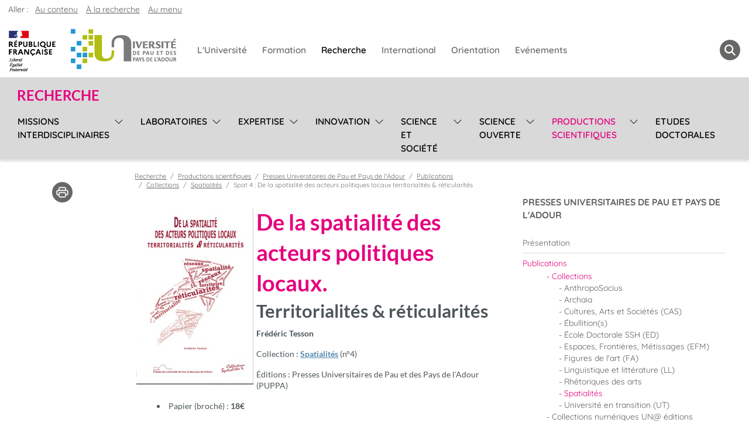

--- FILE ---
content_type: text/html; charset=UTF-8
request_url: https://recherche.univ-pau.fr/fr/productions-scientifiques/puppa/publications/collections/spatialites/de-la-spatialite-des-acteurs-politiques-locaux-territorialites-reticularites.html
body_size: 13864
content:

<!DOCTYPE html>
<html xmlns="http://www.w3.org/1999/xhtml" xml:lang="fr" lang="fr"><head><meta http-equiv="Content-Type" content="text/html; charset=UTF-8" /><meta content="width=device-width, initial-scale=1, shrink-to-fit=no, maximum-scale=1, user-scalable=0" name="viewport" /><meta content="Ametys CMS Open source (http://www.ametys.org)" name="generator" /><link href="/skins/uppa_cms_2023-recherche/resources/img/favicon.ico" type="image/x-icon" rel="shortcut icon" /><meta content="width=device-width, initial-scale=1, shrink-to-fit=no, maximum-scale=1, user-scalable=0" name="viewport" /><title>Spat 4 : De la spatialit&eacute; des acteurs politiques locaux territorialit&eacute;s &amp; r&eacute;ticularit&eacute;s - Recherche - Universit&eacute; de Pau et des Pays de l&#039;Adour (UPPA)</title><meta content="Universit&eacute; de Pau et des Pays de l&#039;Adour" name="author" /><meta content="Ametys Universit&eacute; de Pau et des Pays de l&#039;Adour" name="copyright" /><meta content="fr" name="language" /><meta content="15 days" name="revisit-after" /><meta content="bYvH3ant0PUqOgQ-p1W8Kskg9gtr5hVE1HEtHSH5W2k" name="google-site-verification" /><meta content="j9rE7cwliGFWnVFDnCig-eDrlmuzFF5HTdMSq3sOJqY" name="google-site-verification" /><meta content="J5zL-3woAvClFqZN_hX9wPuMCKEbckeeduMTrtH1ZxU" name="google-site-verification" /><meta content="PA6qZd73ueFc7qBoX8_0z9RsDbkLBetb30RN8QbuvvI" name="google-site-verification" /><meta content="Jzm8NBfhnsmhkBzLOemiS0tzIEx-WEq5X-SR4u-SJ3U" name="google-site-verification" /><meta content="width=device-width" name="viewport" /><meta content="De la spatialit&eacute; des acteurs politiques locaux." name="DC.title" /><meta content="sezille#utilisateurs" name="DC.creator" /><meta content="sezille#utilisateurs" name="DC.publisher" /><meta content="gschocke003#utilisateurs" name="DC.contributor" /><meta content="2023-10-31" name="DC.date" /><meta content="Text" name="DC.type" /><meta content="text/html" name="DC.format" /><meta content="defaultWebContent://13bdf8ec-f452-4039-864d-231de03ad102" name="DC.identifier" /><meta content="fr" name="DC.language" /><meta content="fr" name="DC.coverage" /><meta content="De la spatialit&eacute; des acteurs politiques locaux." property="og:title" /><meta content="Dans notre soci&eacute;t&eacute; de plus en plus mobile, souvent dite &laquo; en r&eacute;seaux &raquo;, il peut para&icirc;tre surprenant de voir le mot territoire supplanter celui d&rsquo;espa" property="og:description" /><meta content="Text" property="og:type" /><meta property="og:image" content="/_resource/Livres/Collection%20Spatialit%C3%A9s/Couverture%20Spat4_crop630x1200.jpg" /><meta content="https://recherche.univ-pau.fr/fr/productions-scientifiques/puppa/publications/collections/spatialites/de-la-spatialite-des-acteurs-politiques-locaux-territorialites-reticularites.html" property="og:url" /><!--[if IE 6]><link rel="stylesheet" href="/skins/uppa_cms_2023-recherche/resources/css/ametys.ie6.css" type="text/css" /><![endif]--><!--[if IE 7]><link rel="stylesheet" href="/skins/uppa_cms_2023-recherche/resources/css/ametys.ie7.css/" type="text/css" /><![endif]--><link href="/_plugins/web/recherche/fr/filter/events/rss.xml" title="Flux RSS des actualit&eacute;s du site" type="application/rss+xml" rel="alternate" /><link href="/_plugins/web/recherche/fr/filter/org.ametys.web.article.RSS/rss.xml" title="Flux RSS des articles du site" type="application/rss+xml" rel="alternate" /><noscript><div><img alt="" style="border:0" src="https://web-stats.univ-pau.fr/piwik.php?idsite=4&amp;rec=1" /></div></noscript><link href="/plugins/cms/dublincore/content.rdf?contentId=defaultWebContent://13bdf8ec-f452-4039-864d-231de03ad102" rel="meta" /><link href="/plugins/cms/dublincore/content.rdf?contentId=defaultWebContent://9ccdd7dd-8d10-483c-8809-1a3efc96943d" rel="meta" /><link href="/plugins/cms/dublincore/content.rdf?contentId=defaultWebContent://b1413bde-73a4-4fd1-8a03-6b3a64a53db4" rel="meta" /><link type="text/css" rel="stylesheet" href="/_plugins/web/resources-minimized/MTE3MjE0NDMwMA.css" /><link type="text/css" rel="stylesheet" href="/_plugins/web/resources-minimized/LTg2Mjc0MTI2Mw.css" media="print,screen" /><link type="text/css" rel="stylesheet" href="/_plugins/web/resources-minimized/LTEyOTE5ODg2MTY.css" media="screen" /><link type="text/css" rel="stylesheet" href="/_plugins/web/resources-minimized/MjAyMjI2MjUzNw.css" /><style type="text/css"><!--

/* begin MenuSeparator */
			ul.art-hmenu>li
			{
				padding-right: 1px; 
				padding-right: 1px; 
				background-image: url("/skins/uppa_cms_2023-recherche/resources/img/menuseparator.png");
				background-position: right center;
				background-repeat: no-repeat; 
				margin-right: 0px;
			}/* end MenuSeparator */
			
			
		
--></style><link type="text/css" rel="stylesheet" href="/_plugins/web/resources-minimized/LTM2NTcwMTk1Nw.css" /><link type="text/css" rel="stylesheet" href="/_plugins/web/resources-minimized/MTI0OTI4MjMxNQ.css" media="handheld,screen" /><link type="text/css" rel="stylesheet" href="/_plugins/web/resources-minimized/NjU0Mjk3NTUz.css" media="print,handheld,screen" /><link type="text/css" rel="stylesheet" href="/_plugins/web/resources-minimized/LTc4MDIyNDM2MQ.css" /><link type="text/css" rel="stylesheet" href="/_plugins/web/resources-minimized/MTMxNDUwNjI3.css" media="print,handheld,screen" /><script type="text/javascript" src="/_plugins/web/resources-minimized/MTk1MjE0MTI4NQ.js"></script><script type="text/javascript"><!--

            $ = $j = jQuery.noConflict();
        
// --></script><script type="text/javascript" src="/_plugins/web/resources-minimized/MTQzNTA0MDA2NQ.js"></script><script type="text/javascript"><!--

            mejs.i18n.language('fr');
        
// --></script><script type="text/javascript"><!--

            ametysUser = null;
            
            var _ametysUserCallbacks = [];
            var _ametysUserRunning = false;
            
            var _fillUserInputs = function(id, field, callback)
            {
                if (this[field])
                {
                    var input = document.getElementById(id);
                    if (!input.value)
                    {
                        input.value = this[field];
                        if (typeof callback == "function")
                        {
                           callback(id, input, this[field]);
                        }
                    }
                }
            }
            
            
            
            function getAmetysUser(callback)
            {
                if (ametysUser && typeof(callback) == "function")
                {
                    callback(ametysUser);
                }
                else
                {
                    if (typeof(callback) == "function")
                    {
                        _ametysUserCallbacks.push(callback);
                    }
                    
                    if (!_ametysUserRunning)
                    {
                        _ametysUserRunning = true;
                        
                        $j.ajax({
                            url: "/_plugins/cms/current-user",
                            dataType: "json",
                            error: function(result, status, error) {
                                console.log(error);
                                ametysUser = null;
                                _ametysUserRunning = false;
                            },
                            success: function(user) {
                                ametysUser = user;
                                
                                if (ametysUser)
                                {
                                    ametysUser.fill = _fillUserInputs;
                                }
                                
                                for (var i=0; i < _ametysUserCallbacks.length; i++)
                                {
                                    try 
                                    {
                                        _ametysUserCallbacks[i](ametysUser);
                                    } 
                                    catch(e) 
                                    {
                                        console.error("Failed to invoked callback function " + _ametysUserCallbacks[i].name + ":", e);
                                    }
                                }
                                
                                _ametysUserRunning = false;
                            }
                        });
                    }
                }
            }
        
// --></script><script type="text/javascript"><!--

           ametysCookieConsentListener = [];
            
           
                function ametysCallCookieConsentListener(accept)
                {
                    for (var i = 0; i < ametysCookieConsentListener.length; i++)
                    {
                       ametysCookieConsentListener[i].apply(window, [accept]);
                    }
                }

                
// --></script><script type="text/javascript" src="/_plugins/web/resources-minimized/LTgwOTQ1MjEyNg.js"></script><script type="text/javascript"><!--

            AmetysFront.CONTEXT_PATH = '';
            AmetysFront.ABSOLUTE_CONTEXT_PATH = 'https://recherche.univ-pau.fr';
            AmetysFront.URI_PREFIX = '';
            AmetysFront.ABSOLUTE_URI_PREFIX = 'https://recherche.univ-pau.fr';
            AmetysFront.MAX_UPLOAD_SIZE = 10485760 - 1000; // 1000 for request overhead
                
            AmetysFront.setAppParameter('siteName', 'recherche');
            AmetysFront.setAppParameter('sitemapLanguage', 'fr');
            AmetysFront.setAppParameter('locale', 'fr');
        
// --></script><script type="text/javascript" src="/_plugins/web/resources-minimized/MTg1NjIxMDc5.js"></script><script type="text/javascript"><!--

          $(document).on('ready', function () {
            // initialization of popups
            $.HSCore.components.HSPopup.init('.js-fancybox', {
              transitionEffect: false
            });
          });
        
// --></script><script type="text/javascript"><!--

            contextPath = ""; 
        
// --></script><script type="text/javascript" src="/_plugins/web/resources-minimized/MzkwODQzNzkz.js"></script><script type="text/javascript"><!--

			      var _paq = _paq || [];
			      
			      ametysCookieConsentListener.push(function(accept) {
                    if (accept)
                    {
                        _paq.push(["setDocumentTitle", document.domain + "/" + document.title]);
                        _paq.push(['setConsentGiven']);
	                  (function() {
	                    var u=(("https:" == document.location.protocol) ? "https://" : "http://") + "web-stats.univ-pau.fr/";
	                    _paq.push(["setTrackerUrl", u+"piwik.php"]);
	                    
	                    var searchTracking = false;
	                    
	                        var searchKeyword = "";
	                        if (searchKeyword != '')
	                        {
	                            // Internal search tracking on a search result page
	                            _paq.push(["trackSiteSearch", searchKeyword, false, false]);
	                            searchTracking = true;
	                        }
	                    
	                    
	                    if (!searchTracking)
	                    {
	                        _paq.push(["trackPageView"]);
	                    }
	                    _paq.push(["enableLinkTracking"]);
						
						_paq.push(['HeatmapSessionRecording::disable']);
						
	                    _paq.push(["setSiteId", "4"]);
	                    var d=document, g=d.createElement("script"), s=d.getElementsByTagName("script")[0]; g.type="text/javascript";
	                    g.defer=true; g.async=true; g.src=u+"piwik.js"; s.parentNode.insertBefore(g,s);
	                  })();
	                    }
	                    else
	                    {
	                        _paq.push(['forgetConsentGiven']);
							
							_paq.push(['HeatmapSessionRecording::disable']);
							
	                    }
	                });
			      
			
// --></script><script type="text/javascript" src="/_plugins/web/resources-minimized/LTE3NDAyNTY1NTM.js"></script><script type="text/javascript"><!--

			$j().ready(function() { $j("#search-field-3216384516619044").placeholder(); });
		
// --></script><script type="text/javascript" src="/_plugins/web/resources-minimized/MTEzNDg5ODIzMw.js"></script><script type="text/javascript"><!--

            $j().ready(function()
            {
                var hlRegexp = new RegExp('[\?\&]search-keywords=([^\?\&#;]+)', 'i');
                var result = hlRegexp.exec(location.search);
                if (result != null && result.length > 1)
                {
                    var keywords = result[1].split(',');
                    for (var x = 0; x < keywords.length; x++)
                    {
                        if (keywords[x] != '')
                        {
                        
                            $j('#ametys-cms-zone-default').highlight($j.trim(decodeURIComponent(keywords[x])));
                        
                            $j('#ametys-cms-zone-zone-1').highlight($j.trim(decodeURIComponent(keywords[x])));
                        
                            $j('#ametys-cms-zone-zone-2').highlight($j.trim(decodeURIComponent(keywords[x])));
                        
                            $j('#ametys-cms-zone-invisible-zone-sidebar1').highlight($j.trim(decodeURIComponent(keywords[x])));
                         
                        }
                    }
                }
            });
        
// --></script><script type="text/javascript" src="/_plugins/web/resources-minimized/LTIwNzExNTEwMDY.js"></script></head><body><h1 class="hidden-L">De la spatialit&eacute; des acteurs politiques locaux territorialit&eacute;s &amp; r&eacute;ticularit&eacute;s</h1><header role="banner" class="header ametys-header" data-header-fix-effect="slide" data-header-fix-moment="600" id="js-header"><div class="ruban d-lg-flex flex-nowrap"><div class="row margezero centpourcent"><nav aria-label="Acc&egrave;s rapide" role="navigation" class="art-page-wai-links" id="art-page-wai-links">Aller : <a class="art-page-wai-links-content" href="#content">Au contenu</a><a class="art-page-wai-links-search" aria-controls="collapseTrouver" aria-expanded="false" role="button" onclick="document.getElementById(&#039;search-field-3216384516619044&#039;).focus();" href="#collapseTrouver" data-toggle="collapse">&Agrave; la recherche</a><a class="art-page-wai-links-menu" href="#menuSite">Au menu</a></nav><div class="col-12 menuHlogo"><div class="menuppa row d-flex align-items-top"><div class="col-12 margezero"><nav class="navGrosMenu navSansPadding navbar navbar-expand-xl navbar-light"><div class="d-flex justify-content-star align-items-center"><span class="navbar-brand"><a href="https://www.univ-pau.fr/fr/index.html"><div class="logo-responsive" id="zone-logo"><img alt="Recherche - Universit&eacute; de Pau et des Pays de l&#039;Adour (UPPA)" src="/skins/uppa_cms_2023-recherche/resources/img/logoVide.png" class="visually-hidden" /></div></a></span><div class="d-none d-sm-block d-xl-none"></div></div><div class="d-flex justify-content-end align-items-center"><span class="imgmenu"><button aria-label="Menu" aria-expanded="false" aria-controls="navbarNav" data-target="#navbarNav" data-toggle="collapse" type="button" class="navbar-toggler"><span class="navbar-toggler-icon"></span></button></span><span class="zone-loupe d-xl-none"><ul class="navbar navbar-nav deroulant-hover margezero"><li class="nav-item loupe"><a aria-controls="collapseTrouver" aria-expanded="false" role="button menuitem" href="#collapseTrouver" data-toggle="collapse" class="loupe-grise" title="Rechercher" aria-label="Rechercher"><span class="navbar-loupe"></span></a></li></ul></span></div><div id="navbarNav" class="collapse navbar-collapse justify-content-star"><div class="row navbar-collapse"><div class="gros-menu col"><ul class="navbar-nav justify-content-start"><li id="universite" class="btn-group"><div class="row"><a role="menuitem" title="L&#039;Universit&eacute;" href="http://organisation.univ-pau.fr" class="nav-link btn btn-link">L&#039;Universit&eacute;</a></div></li><li id="formation" class="btn-group"><div class="row"><a role="menuitem" title="Formation" href="http://formation.univ-pau.fr" class="nav-link btn btn-link">Formation</a></div></li><li id="recherche" class="btn-group"><div class="row"><a role="menuitem" title="Recherche" href="http://recherche.univ-pau.fr" class="nav-link btn btn-link">Recherche</a></div></li><li id="international" class="btn-group"><div class="row"><a role="menuitem" title="International" href="http://ri.univ-pau.fr" class="nav-link btn btn-link">International</a></div></li><li id="orientation" class="btn-group"><div class="row"><a role="menuitem" title="Orientation" href="http://scuio-ip.univ-pau.fr" class="nav-link btn btn-link">Orientation</a></div></li><li id="evenements" class="btn-group"><div class="row"><a role="menuitem" title="Ev&eacute;nements" href="http://www.univ-pau.fr/fr/actualites.html" class="nav-link btn btn-link">Ev&eacute;nements</a></div></li></ul></div></div></div><div class="d-none d-xl-block"></div><span class="zone-loupe d-none d-xl-block"><ul class="navbar navbar-nav deroulant-hover margezero"><li class="nav-item loupe"><a aria-controls="collapseTrouver" aria-expanded="false" role="button menuitem" href="#collapseTrouver" data-toggle="collapse" class="loupe-grise" title="Rechercher" aria-label="Rechercher"><span class="navbar-loupe"></span></a></li></ul></span></nav></div><div id="collapseTrouver" class="col collapse"><div class="pos-f-t outil-recherche bg-outil-recherche"><div id="navbarToggleExternalContent"><div class="titreMoteursGroupe p-2">Votre recherche porte sur ...</div><div class="row or-liste"><div class="col"><a href="https://formation.univ-pau.fr/fr/rechercheavancee.html"><span><img src="/skins/uppa_cms_2023-recherche/resources/img/iconeMoteurRecherche_formation.png" height="40" width="40" /></span><span>Une formation</span></a></div><div class="col"><a href="http://organisation.univ-pau.fr/fr/contact.html"><span><img src="/skins/uppa_cms_2023-recherche/resources/img/iconeMoteurRecherche_contact.png" height="40" width="40" /></span><span>Un contact</span></a></div><div class="col"><a href="http://organisation.univ-pau.fr/fr/annuaire.html"><span><img src="/skins/uppa_cms_2023-recherche/resources/img/iconeMoteurRecherche_annuaire.png" height="40" width="40" /></span><span>L&#039;annuaire des personnels</span></a></div><div class="col"><a href="https://recherche.univ-pau.fr/fr/competences-et-expertises/scientifiques.html"><span><img src="/skins/uppa_cms_2023-recherche/resources/img/iconeMoteurRecherche_scientifiques.png" height="40" width="40" /></span><span>Nos scientifiques et leurs expertises</span></a></div><div class="col"><p><div><form role="search" method="post" action="/fr/moteur-de-recherche.html" id="" class="form-inline my-2 my-lg-0"><label class="hidden-L d-md-none" for="search-field-3216384516619044">Rechercher</label><input title="Saisissez le mots-clefs pour lancer la recherche" id="search-field-3216384516619044" name="SearchInput" class="form-control ds-input" aria-label="Search" placeholder="Search" type="search" /><button value="Lancer la recherche" type="submit" class="btn btn-link bd-search-docs-toggle d-md-none p-0 ml-3" name="">Lancer la recherche</button><script type="text/javascript"><!--

                                $j('#search-field-3216384516619044').attr('placeholder', "Rechercher");
                            
// --></script><input name="submit-form" type="hidden" /><input value="true" name="multisite" type="hidden" /><input value="vieuppa" name="sites" type="hidden" /><input value="organisation" name="sites" type="hidden" /><input value="recherche" name="sites" type="hidden" /><input value="formation" name="sites" type="hidden" /><input value="ri" name="sites" type="hidden" /><input value="scuio-ip" name="sites" type="hidden" /></form></div></p></div></div></div></div></div></div></div><div class="col-12 menuHnav"><div class="menuHnavFlex d-flex"><nav role="menu" class="d-flex flex-wrap navbar navbar-expand-xl navbar-light align-items-center" id="menuSite"><div class="navbar-brand d-flex align-items-center"><a title="Recherche" role="button" href="/fr/index.html" class="nomDuSite">Recherche</a></div><button role="button" aria-label="Menu" aria-expanded="false" aria-controls="navbarSupportedContent" data-target="#navbarSupportedContent" data-toggle="collapse" type="button" class="row navbar-toggler col-3 d-flex d-xl-none justify-content-end"><svg xmlns="http://www.w3.org/2000/svg" fill="currentColor" class="bi bi-arrow-bar-down" viewBox="0 0 16 16" height="1.2em" width="1.2em"><path d="M1 3.5a.5.5 0 0 1 .5-.5h13a.5.5 0 0 1 0 1h-13a.5.5 0 0 1-.5-.5zM8 6a.5.5 0 0 1 .5.5v5.793l2.146-2.147a.5.5 0 0 1 .708.708l-3 3a.5.5 0 0 1-.708 0l-3-3a.5.5 0 0 1 .708-.708L7.5 12.293V6.5A.5.5 0 0 1 8 6z" fill-rule="evenodd" /></svg></button><div id="navbarSupportedContent" class="collapse navbar-collapse"><div role="menu" id="menuh"><ul class="navbar-nav flex-xl-nowrap"><li class="btn-group row dropdown flex-xl-nowrap"><a role="menuitem" href="/fr/accueil.html" class="nav-link btn btn-link col-9 col-xl-auto" title="Missions interdisciplinaires">Missions interdisciplinaires</a><button role="menu" type="button" class="btn btn-link dropdown-toggle dropdown-toggle-split d-flex align-items-center align-items-stretch justify-content-end col-3 col-xl-auto" data-toggle="dropdown" aria-haspopup="true" aria-expanded="false"><span class="sr-only">Sous-menu</span></button><div class="dropdown-menu col-12"><a role="menuitem" href="/fr/accueil/adapter-les-ecosystemes-littoraux-forets-et-montagnes-pour-les-rendre-plus-resilients.html" class="dropdown-item" title="Adapter les &eacute;cosyst&egrave;mes littoraux, for&ecirc;ts et montagnes pour les rendre plus r&eacute;silients">Adapter les &eacute;cosyst&egrave;mes littoraux, for&ecirc;ts et montagnes pour les rendre plus r&eacute;silients</a><a role="menuitem" href="/fr/accueil/concilier-developpement-environnement-securise-et-biodiversite-preservee.html" class="dropdown-item" title="Concilier d&eacute;veloppement, environnement s&eacute;curis&eacute; et biodiversit&eacute; pr&eacute;serv&eacute;e">Concilier d&eacute;veloppement, environnement s&eacute;curis&eacute; et biodiversit&eacute; pr&eacute;serv&eacute;e</a><a role="menuitem" href="/fr/accueil/organiser-la-subsidiarite-energetique-a-l-echelle-des-territoires.html" class="dropdown-item" title="Organiser la subsidiarit&eacute; &eacute;nerg&eacute;tique &agrave; l&rsquo;&eacute;chelle des territoires">Organiser la subsidiarit&eacute; &eacute;nerg&eacute;tique &agrave; l&rsquo;&eacute;chelle des territoires</a><a role="menuitem" href="/fr/accueil/questionner-les-frontieres-et-relever-le-defi-des-differences.html" class="dropdown-item" title="Questionner les fronti&egrave;res et relever le d&eacute;fi des diff&eacute;rences">Questionner les fronti&egrave;res et relever le d&eacute;fi des diff&eacute;rences</a><a role="menuitem" href="/fr/accueil/representer-et-construire-les-territoires-du-futur.html" class="dropdown-item" title="Repr&eacute;senter et construire les territoires du futur">Repr&eacute;senter et construire les territoires du futur</a></div></li><li class="btn-group row dropdown flex-xl-nowrap"><a role="menuitem" href="/fr/laboratoires.html" class="nav-link btn btn-link col-9 col-xl-auto" title="Laboratoires">Laboratoires</a><button role="menu" type="button" class="btn btn-link dropdown-toggle dropdown-toggle-split d-flex align-items-center align-items-stretch justify-content-end col-3 col-xl-auto" data-toggle="dropdown" aria-haspopup="true" aria-expanded="false"><span class="sr-only">Sous-menu</span></button><div class="dropdown-menu col-12"><a role="menuitem" href="/fr/laboratoires/toutes-les-unites-de-recherche.html" class="dropdown-item" title="Toutes les unit&eacute;s de recherche">Toutes les unit&eacute;s de recherche</a><a role="menuitem" href="/fr/laboratoires/laboratoires-partenariaux.html" class="dropdown-item" title="Laboratoires partenariaux">Laboratoires partenariaux</a><a role="menuitem" href="/fr/laboratoires/laboratoires-internationaux.html" class="dropdown-item" title="Laboratoires internationaux">Laboratoires internationaux</a><a role="menuitem" href="/fr/laboratoires/uppa-tech-centre-de-services-instrumental.html" class="dropdown-item" title="UPPA-Tech : Centre de services instrumental">UPPA-Tech : Centre de services instrumental</a><a role="menuitem" href="/fr/laboratoires/portraits-de-chercheurs.html" class="dropdown-item" title="Portraits de chercheurs">Portraits de chercheurs</a></div></li><li class="btn-group row dropdown flex-xl-nowrap"><a role="menuitem" href="/fr/expertise.html" class="nav-link btn btn-link col-9 col-xl-auto" title="Expertise">Expertise</a><button role="menu" type="button" class="btn btn-link dropdown-toggle dropdown-toggle-split d-flex align-items-center align-items-stretch justify-content-end col-3 col-xl-auto" data-toggle="dropdown" aria-haspopup="true" aria-expanded="false"><span class="sr-only">Sous-menu</span></button><div class="dropdown-menu col-12"><a role="menuitem" href="/fr/expertise/scientifiques.html" class="dropdown-item" title="Nos scientifiques et leurs expertises">Nos scientifiques et leurs expertises</a><a role="menuitem" href="/fr/expertise/chaires.html" class="dropdown-item" title="Chaires">Chaires</a><a role="menuitem" href="/fr/expertise/labels-d-excellence.html" class="dropdown-item" title="Labels d&#039;excellence dans le domaine de la recherche">Labels d&#039;excellence dans le domaine de la recherche</a><a role="menuitem" href="/fr/expertise/distinctions-honorifiques.html" class="dropdown-item" title="Distinctions honorifiques ">Distinctions honorifiques </a><a role="menuitem" href="/fr/expertise/projets-europeens.html" class="dropdown-item" title="Projets europ&eacute;ens">Projets europ&eacute;ens</a><a role="menuitem" href="/fr/expertise/reseau-regional-de-recherche-r3-tesna.html" class="dropdown-item" title="R&eacute;seau R&eacute;gional de Recherche : R3 TESNA">R&eacute;seau R&eacute;gional de Recherche : R3 TESNA</a></div></li><li class="btn-group row dropdown flex-xl-nowrap"><a role="menuitem" href="/fr/innovation.html" class="nav-link btn btn-link col-9 col-xl-auto" title="Innovation">Innovation</a><button role="menu" type="button" class="btn btn-link dropdown-toggle dropdown-toggle-split d-flex align-items-center align-items-stretch justify-content-end col-3 col-xl-auto" data-toggle="dropdown" aria-haspopup="true" aria-expanded="false"><span class="sr-only">Sous-menu</span></button><div class="dropdown-menu col-12"><a role="menuitem" href="/fr/innovation/recherche-et-innovation.html" class="dropdown-item" title="Recherche et innovation">Recherche et innovation</a><a role="menuitem" href="/fr/innovation/entrepreneuriat.html" class="dropdown-item" title="Entrepreneuriat">Entrepreneuriat</a><a role="menuitem" href="/fr/innovation/pole-universitaire-d-innovation.html" class="dropdown-item" title="P&ocirc;le Universitaire d&#039;Innovation">P&ocirc;le Universitaire d&#039;Innovation</a></div></li><li class="btn-group row dropdown flex-xl-nowrap"><a role="menuitem" href="/fr/science-et-societe.html" class="nav-link btn btn-link col-9 col-xl-auto" title="Science et soci&eacute;t&eacute;">Science et soci&eacute;t&eacute;</a><button role="menu" type="button" class="btn btn-link dropdown-toggle dropdown-toggle-split d-flex align-items-center align-items-stretch justify-content-end col-3 col-xl-auto" data-toggle="dropdown" aria-haspopup="true" aria-expanded="false"><span class="sr-only">Sous-menu</span></button><div class="dropdown-menu col-12"><a role="menuitem" href="/fr/science-et-societe/le-label-saps.html" class="dropdown-item" title="Le label SAPS">Le label SAPS</a><a role="menuitem" href="/fr/science-et-societe/l-equipe-saps.html" class="dropdown-item" title="L&#039;&eacute;quipe SAPS">L&#039;&eacute;quipe SAPS</a><a role="menuitem" href="/fr/science-et-societe/partenaires.html" class="dropdown-item" title="Partenaires">Partenaires</a><a role="menuitem" href="/fr/science-et-societe/agenda.html" class="dropdown-item" title="Agenda">Agenda</a><a role="menuitem" href="/fr/science-et-societe/grands-evenements.html" class="dropdown-item" title="Grands &eacute;v&eacute;nements">Grands &eacute;v&eacute;nements</a><a role="menuitem" href="/fr/science-et-societe/rencontres-et-debats.html" class="dropdown-item" title="Rencontres et d&eacute;bats">Rencontres et d&eacute;bats</a><a role="menuitem" href="/fr/science-et-societe/podcast.html" class="dropdown-item" title="Podcast">Podcast</a><a role="menuitem" href="/fr/science-et-societe/expositions.html" class="dropdown-item" title="Expositions">Expositions</a><a role="menuitem" href="/fr/science-et-societe/revue-et-bande-dessinee.html" class="dropdown-item" title="Revue et bande dessin&eacute;e">Revue et bande dessin&eacute;e</a><a role="menuitem" href="/fr/science-et-societe/science-et-patrimoine.html" class="dropdown-item" title="Science et patrimoine">Science et patrimoine</a><a role="menuitem" href="/fr/science-et-societe/science-et-art.html" class="dropdown-item" title="Science et art">Science et art</a><a role="menuitem" href="/fr/science-et-societe/dispositifs-pour-l-enseignement.html" class="dropdown-item" title="Dispositifs pour l&#039;enseignement">Dispositifs pour l&#039;enseignement</a><a role="menuitem" href="/fr/science-et-societe/accompagnement-des-enseignants-et-des-chercheurs-de-l-uppa.html" class="dropdown-item" title="Accompagnement des enseignants et des chercheurs de l&#039;UPPA">Accompagnement des enseignants et des chercheurs de l&#039;UPPA</a><a role="menuitem" href="/fr/science-et-societe/presse.html" class="dropdown-item" title="Presse">Presse</a></div></li><li class="btn-group row dropdown flex-xl-nowrap"><a role="menuitem" href="/fr/science-ouverte.html" class="nav-link btn btn-link col-9 col-xl-auto" title="Science ouverte">Science ouverte</a><button role="menu" type="button" class="btn btn-link dropdown-toggle dropdown-toggle-split d-flex align-items-center align-items-stretch justify-content-end col-3 col-xl-auto" data-toggle="dropdown" aria-haspopup="true" aria-expanded="false"><span class="sr-only">Sous-menu</span></button><div class="dropdown-menu col-12"><a role="menuitem" href="/fr/science-ouverte/presentation.html" class="dropdown-item" title="Pr&eacute;sentation">Pr&eacute;sentation</a><a role="menuitem" href="/fr/science-ouverte/publications-ouvertes.html" class="dropdown-item" title="Publier en libre acc&egrave;s">Publier en libre acc&egrave;s</a><a role="menuitem" href="/fr/science-ouverte/donnees-de-la-recherche.html" class="dropdown-item" title="Donn&eacute;es de la recherche">Donn&eacute;es de la recherche</a><a role="menuitem" href="/fr/science-ouverte/codes-sources-de-la-recherche.html" class="dropdown-item" title="Codes sources de la recherche">Codes sources de la recherche</a><a role="menuitem" href="/fr/science-ouverte/programme-des-formations-2025-26.html" class="dropdown-item" title="Programme des formations 2025-26">Programme des formations 2025-26</a></div></li><li class="btn-group row dropdown flex-xl-nowrap"><a role="menuitem" href="/fr/productions-scientifiques.html" class="active nav-link btn btn-link col-9 col-xl-auto" title="(Rubrique active)">Productions scientifiques</a><button role="menu" type="button" class="btn btn-link dropdown-toggle dropdown-toggle-split d-flex align-items-center align-items-stretch justify-content-end col-3 col-xl-auto" data-toggle="dropdown" aria-haspopup="true" aria-expanded="false"><span class="sr-only">Sous-menu</span></button><div class="dropdown-menu col-12"><a role="menuitem" href="/fr/productions-scientifiques/hal-e2s-uppa-archives-ouvertes.html" class="dropdown-item" title="HAL E2S-UPPA : archives ouvertes">HAL E2S-UPPA : archives ouvertes</a><a role="menuitem" href="/fr/productions-scientifiques/puppa.html" class="dropdown-item" title="Presses Universitaires  de Pau et Pays de l&#039;Adour">Presses Universitaires  de Pau et Pays de l&#039;Adour</a><a role="menuitem" href="/fr/productions-scientifiques/ouvrages-scientifiques.html" class="dropdown-item" title="Ouvrages scientifiques">Ouvrages scientifiques</a><a role="menuitem" href="/fr/productions-scientifiques/revues-et-newsletters.html" class="dropdown-item" title="Revues et newsletters">Revues et newsletters</a></div></li><li class="btn-group flex-xl-nowrap row"><a role="menuitem" href="/fr/etudes-doctorales.html" class="nav-link btn btn-link col-9 col-xl-auto" title="Etudes doctorales">Etudes doctorales</a></li></ul></div></div></nav></div></div></div></div></header><main class="ametys-main" id="art-main" role="main"><div class="art-sheet"><div class="default"><div class="art-content-layout"><div class="art-content-layout-row"><div class="art-texte row"><div class="art-layout-cell art-sidebar1 order-2 col-xl-4
					
				"><div class="art-vmenublock"><div class="art-vmenublock-body"><div class="art-vmenublockheader"><div class="t">Presses Universitaires  de Pau et Pays de l&#039;Adour</div></div><div class="art-vmenublockcontent"><nav class="art-vmenublockcontent-body"><a name="vertical-menu"></a><ul role="menu" class="art-vmenu"><li><a role="menuitem" href="/fr/productions-scientifiques/puppa/presentation.html" title="Pr&eacute;sentation"><span class="t">Pr&eacute;sentation</span></a></li><li><a role="menuitem" href="/fr/productions-scientifiques/puppa/publications.html" class="active" title="(Rubrique active)"><span class="t">Publications</span></a><ul class="active"><li><a role="menuitem" href="/fr/productions-scientifiques/puppa/publications/collections.html" class="active" title="(Rubrique active)">Collections</a><ul class="active"><li><a role="menuitem" href="/fr/productions-scientifiques/puppa/publications/collections/anthroposocius.html" title="AnthropoSocius">AnthropoSocius</a></li><li><a role="menuitem" href="/fr/productions-scientifiques/puppa/publications/collections/archaia.html" title="Archaia">Archaia</a></li><li><a role="menuitem" href="/fr/productions-scientifiques/puppa/publications/collections/cas.html" title="Cultures, Arts et Soci&eacute;t&eacute;s (CAS)">Cultures, Arts et Soci&eacute;t&eacute;s (CAS)</a></li><li><a role="menuitem" href="/fr/productions-scientifiques/puppa/publications/collections/ebullitions.html" title="&Eacute;bullition(s)">&Eacute;bullition(s)</a></li><li><a role="menuitem" href="/fr/productions-scientifiques/puppa/publications/collections/ed.html" title="&Eacute;cole Doctorale SSH (ED)">&Eacute;cole Doctorale SSH (ED)</a></li><li><a role="menuitem" href="/fr/productions-scientifiques/puppa/publications/collections/efm.html" title="Espaces, Fronti&egrave;res, M&eacute;tissages (EFM)">Espaces, Fronti&egrave;res, M&eacute;tissages (EFM)</a></li><li><a role="menuitem" href="/fr/productions-scientifiques/puppa/publications/collections/fa.html" title="Figures de l&#039;art (FA)">Figures de l&#039;art (FA)</a></li><li><a role="menuitem" href="/fr/productions-scientifiques/puppa/publications/collections/ll.html" title="Linguistique et litt&eacute;rature (LL)">Linguistique et litt&eacute;rature (LL)</a></li><li><a role="menuitem" href="/fr/productions-scientifiques/puppa/publications/collections/rda.html" title="Rh&eacute;toriques des arts">Rh&eacute;toriques des arts</a></li><li><a role="menuitem" href="/fr/productions-scientifiques/puppa/publications/collections/spatialites.html" class="active" title="(Rubrique active)">Spatialit&eacute;s</a></li><li><a role="menuitem" href="/fr/productions-scientifiques/puppa/publications/collections/ut.html" title="Universit&eacute; en transition (UT)">Universit&eacute; en transition (UT)</a></li></ul></li><li><a role="menuitem" href="/fr/productions-scientifiques/puppa/publications/collections-numeriques-un-editions.html" title="Collections num&eacute;riques UN@ &eacute;ditions ">Collections num&eacute;riques UN@ &eacute;ditions </a></li><li><a role="menuitem" href="/fr/productions-scientifiques/puppa/publications/hc.html" title="Hors collection">Hors collection</a></li><li><a role="menuitem" href="/fr/productions-scientifiques/puppa/publications/series.html" title="S&eacute;ries">S&eacute;ries</a></li><li><a role="menuitem" href="/fr/productions-scientifiques/puppa/publications/anciennes-collections.html" title="Anciennes collections">Anciennes collections</a></li></ul></li><li><a role="menuitem" href="/fr/productions-scientifiques/puppa/publier-aux-puppa.html" title="Publier aux PUPPA"><span class="t">Publier aux PUPPA</span></a></li><li><a role="menuitem" href="/fr/productions-scientifiques/puppa/ouvrages-en-libre-acces.html" title="Ouvrages en libre acc&egrave;s"><span class="t">Ouvrages en libre acc&egrave;s</span></a></li></ul></nav></div></div></div><aside class="art-block"><div class="art-block-body"><div class="art-blockcontent"><div class="art-blockheader"><h2 class="t">Contact</h2></div><div class="art-blockcontent-body"><div data-ametys-zone="zone-1" id="ametys-cms-zone-zone-1"><div data-ametys-zone-level="3" id="ametys-cms-zone-zone-1-item-N104B1" class="first last ametys-cms-zone-inherited"><div class="ametys-cms-content article view-main wrapper"><header></header><div class="meta "><p class="content-published-date ">Publi&eacute; le 17/12/2019                         
                         | Modifi&eacute; le 13/12/2022</p></div><a name="N10035"></a><h3 class="ametys-richtext-title-1">Presses universitaires de Pau et des Pays de l&#039;Adour (PUPPA)</h3><p><strong>Contact</strong></p><p><a href="javascript:void(0)" id="M02785432149755407" class="mailto">puppa<span style="position: absolute; left: -1000px; top: -1000px;"> </span>@<span style="position: absolute; left: -1000px; top: -1000px;"> </span>univ-pau.fr</a><script type="text/javascript"><!--

			let M02785432149755407="puppa"; 
            M02785432149755407 +="@"; 
            M02785432149755407 +="univ-pau.fr"; 
            document.getElementById('M02785432149755407').setAttribute('href', 'mailto:' + M02785432149755407);
		
// --></script><br />Tel : <a href="tel:+33559407915" class="simple">+33 (0)5 59 40 79 15</a><br />Twitter : <a href="https://twitter.com/pressesunivpau" class="external" target="_blank">pressesunivpau</a></p><p><iframe width="100%" height="300px" frameBorder="0" allowfullscreen src="https://framacarte.org/fr/map/campus-de-pau_66319?scaleControl=false&miniMap=false&scrollWheelZoom=true&zoomControl=true&allowEdit=false&moreControl=false&searchControl=null&tilelayersControl=null&embedControl=null&datalayersControl=null&onLoadPanel=undefined&captionBar=false&datalayers=139292#18/43.31566/-0.36607"></iframe><p><a href="https://framacarte.org/fr/map/campus-de-pau_66319">Voir en plein écran</a></p></p><p><style>
.filtered-contents .content-list-item a .content-illustration{
	height: 100% !important;
	text-align: center;
}
.filtered-contents .content-list-item a .content-illustration img {
	/*height: 200px;*/
  }
  
.hits-and-facets .results .art-postheader .content-subtitle {
	display: block;
	font-size: 0.9em;
  }
.hits-and-facets .results > ul {
  	padding-left: 0;
}
.hits-and-facets .results ul li.hit {
  	list-style: none;
}
  
</style></p><div class="content-richtext-end"><!--empty--></div></div></div></div></div></div></div></aside><aside class="art-block"><div class="art-block-body"><div class="art-blockcontent"><div class="art-blockheader"><h2 class="t">Trouver un livre</h2></div><div class="art-blockcontent-body"><div data-ametys-zone="zone-2" id="ametys-cms-zone-zone-2"><div data-ametys-zone-level="3" id="ametys-cms-zone-zone-2-item-N1065B" class="first last ametys-cms-zone-inherited"><div class="ametys-cms-service  wrapper"><h3 class="ametys-main-banner__title">Trouver un livre</h3><div class="ametys-search-form"><form id="search-form-ametys_41355403360442833" name="search-form-ametys_41355403360442833" data-ametys-search-role="form" class="search" method="post"><div class="ametys-search-form-inner"><div id="search-autocomplete-ametys_41355403360442833" class="ametys-search-form__control-wrap"><input data-autocomplete-target="#autocomplete-ametys_41355403360442833" placeholder="Que cherchez-vous ?" type="text" class="ametys-search-form__control" value="" name="user.input.criterion.common$titleorwording$textfield$1" id="search-autocomplete-ametys_41355403360442833" /><div style="display: none;" class="ametys-search-form-dropdown-content" id="autocomplete-ametys_41355403360442833"><header class="ametys-search-form-dropdown-content-header ametys-search-form-dropdown-content-header--two-columns"><div class="ametys-search-form-dropdown-content-header__column"><h5 class="ametys-search-form-dropdown-content__title"><span class="ametys-search-form-dropdown-content__title-icon ametys-icon-graduation-cap-alt"></span>Formations: </h5></div><div class="ametys-search-form-dropdown-content-header__column"><h5 class="ametys-search-form-dropdown-content__title"><span class="ametys-search-form-dropdown-content__title-icon ametys-icon-clock-alt"></span>Comp&eacute;tences: </h5></div></header><div class="ametys-search-form-dropdown-content-body ametys-search-form--limit-height"><div class="ametys-search-form-dropdown-content-body-inner ametys-search-form-dropdown-content-body-inner--two-columns"><div class="ametys-search-form-dropdown-content-body__column"><h5 class="ametys-search-form-dropdown-content__title d-md-none mb-2"><span class="ametys-search-form-dropdown-content__title-icon ametys-icon-graduation-cap-alt"></span>Formations: </h5><ul class="ametys-search-form-dropdown-content-list " data-autocomplete-data="pages"></ul></div><div class="ametys-search-form-dropdown-content-body__column"><h5 class="ametys-search-form-dropdown-content__title d-md-none mb-2"><span class="ametys-search-form-dropdown-content__title-icon ametys-icon-clock-alt"></span>Comp&eacute;tences: </h5><ul class="ametys-search-form-dropdown-content-list " data-autocomplete-data="skills"></ul></div></div></div></div></div><script><!--

			// Autocompletion
            $.HSCore.components.HSScrollBar.init($('#autocomplete-ametys_41355403360442833 .ametys-search-form-dropdown-content-body'));
            
            $j('#search-autocomplete-ametys_41355403360442833').HSAmetysSearchAutocomplete({
                autocompleteServerUrl: "/plugins/odf-web/program/autocompletion",
                autocompleteSiteName: "recherche",
                autocompleteLang: "fr",
                autocompleteZoneItemId: "zoneItem://5c55ce82-7b28-45fd-bc69-5ce8eb6a615e",
                searchUrl: ""
            });
		
// --></script><div class="ametys-search-form-dropdown-wrap"></div><button class="ametys-search-form__btn" type="submit" onclick="SearchService.launchSearch({ searchUrl: &quot;&quot;, siteUriPrefix: &quot;&quot;, zoneItem: &quot;zoneItem://5c55ce82-7b28-45fd-bc69-5ce8eb6a615e&quot;, renderingContext: &quot;front&quot;, cacheable: false, resultDisplayType: &quot;ABOVE_CRITERIA&quot;, anchorId: &quot;nav-cataloguePUPPA&quot;, isSubmit: true, htmlElement: this, callback: undefined }); return false;"><span class="ametys-search-form__btn-icon ametys-icon-magnifier"></span>Rechercher</button></div></form></div></div></div></div></div></div></div></aside><div class="art-block-zoneinvisible"><div data-ametys-zone="invisible-zone-sidebar1" id="ametys-cms-zone-invisible-zone-sidebar1"><div data-ametys-zone-level="2" id="ametys-cms-zone-invisible-zone-sidebar1-item-N10759" class="first last ametys-cms-zone-inherited"><div class="ametys-cms-content article view-main wrapper"><header></header><p><style>
.search .ametys-search-inner aside.ametys-search-sidebar {
display:none;
}
</style></p><div class="content-richtext-end"><!--empty--></div></div></div></div></div></div><div class="
				art-layout-cell art-content order-1  col-xl-8 "><div class="row margezero"><div class="
							art-tools  col-xl-3"><ul class="nav justify-content-center"><script type="text/javascript"><!--

			document.write("<li class='art-print nav-item '><a href=\"javascript:window.print();\" title=\"Imprimer la page\"><img alt=\"Imprimer la page\" src=\"/skins/uppa_cms_2023-recherche/resources//img/header/print.svg\" width=\"35\" height=\"35\" /></a> </li>");
		
// --></script></ul></div><div class="
						art-post  col-xl-9"><div class="art-post-body row"><div class="col-12"><a name="breadcrumb"></a><span class="art-breadcrumb-title invisible">Vous &ecirc;tes ici :</span><nav aria-label="breadcrumb" id="breadcrumb"><ol class="breadcrumb"><li class="breadcrumb-item"><a href="/fr/index.html" class="nomDuSite">Recherche</a></li><li class="breadcrumb-item" itemscope="itemscope" itemtype="https://schema.org/ListItem" itemprop="itemListElement"><a href="/fr/productions-scientifiques.html" itemscope="itemscope" itemprop="item" itemtype="https://schema.org/WebPage" itemid="/fr/productions-scientifiques.html"><span itemprop="name">Productions scientifiques</span></a><meta content="1" itemprop="position" /></li><li class="breadcrumb-item" itemscope="itemscope" itemtype="https://schema.org/ListItem" itemprop="itemListElement"><a href="/fr/productions-scientifiques/puppa.html" itemscope="itemscope" itemprop="item" itemtype="https://schema.org/WebPage" itemid="/fr/productions-scientifiques/puppa.html"><span itemprop="name">Presses Universitaires  de Pau et Pays de l&#039;Adour</span></a><meta content="2" itemprop="position" /></li><li class="breadcrumb-item" itemscope="itemscope" itemtype="https://schema.org/ListItem" itemprop="itemListElement"><a href="/fr/productions-scientifiques/puppa/publications.html" itemscope="itemscope" itemprop="item" itemtype="https://schema.org/WebPage" itemid="/fr/productions-scientifiques/puppa/publications.html"><span itemprop="name">Publications</span></a><meta content="3" itemprop="position" /></li><li class="breadcrumb-item" itemscope="itemscope" itemtype="https://schema.org/ListItem" itemprop="itemListElement"><a href="/fr/productions-scientifiques/puppa/publications/collections.html" itemscope="itemscope" itemprop="item" itemtype="https://schema.org/WebPage" itemid="/fr/productions-scientifiques/puppa/publications/collections.html"><span itemprop="name">Collections</span></a><meta content="4" itemprop="position" /></li><li class="breadcrumb-item" itemscope="itemscope" itemtype="https://schema.org/ListItem" itemprop="itemListElement"><a href="/fr/productions-scientifiques/puppa/publications/collections/spatialites.html" itemscope="itemscope" itemprop="item" itemtype="https://schema.org/WebPage" itemid="/fr/productions-scientifiques/puppa/publications/collections/spatialites.html"><span itemprop="name">Spatialit&eacute;s</span></a><meta content="5" itemprop="position" /></li><li class="breadcrumb-item active" itemscope="itemscope" itemtype="https://schema.org/ListItem" itemprop="itemListElement"><span itemprop="name">Spat 4 : De la spatialit&eacute; des acteurs politiques locaux territorialit&eacute;s &amp; r&eacute;ticularit&eacute;s</span><meta content="6" itemprop="position" /></li></ol></nav></div><div class="default col-12" id="content"><a name="content"></a><div data-ametys-zone="default" id="ametys-cms-zone-default"><div data-ametys-zone-level="2" id="ametys-cms-zone-default-item-N1009D" class="first last"><div class="ametys-cms-content book view-main wrapper"><div class="content-illustration floatleft"><a data-overlay-bg="rgba(0, 0, 0, 1)" title="" rel="single" data-fancybox="lightbox-gallery-ametys_34536174659227137" class="js-fancybox" href="/_resource/Livres/Collection%20Spatialit%C3%A9s/Couverture%20Spat4.jpg"><img alt="" src="/_resource/Livres/Collection%20Spatialit%C3%A9s/Couverture%20Spat4_max300x200.jpg" /></a></div><header><h2 class="art-postheader"><span class="content-title summary">De la spatialit&eacute; des acteurs politiques locaux.</span><span class="content-subtitle">Territorialit&eacute;s &amp; r&eacute;ticularit&eacute;s</span></h2></header><p class="bookcreatorslist"><strong>Fr&eacute;d&eacute;ric Tesson</strong></p><p class="collection">Collection :
				<a title="Spatialit&eacute;s" href="/fr/productions-scientifiques/puppa/publications/collections/spatialites.html"><strong>Spatialit&eacute;s</strong></a>
				(n&deg;4)
			</p><p>&Eacute;ditions : Presses Universitaires de Pau et des Pays de l&#039;Adour (PUPPA)</p><ul style="list-style: inside;" class="categories"><li>Papier (broch&eacute;) : <strong>18&euro;</strong></li></ul><div class="content-richtext-end"></div><h3>R&eacute;sum&eacute;</h3><p>Dans notre soci&eacute;t&eacute; de plus en plus mobile, souvent dite &laquo; en r&eacute;seaux &raquo;, il peut para&icirc;tre surprenant de voir le mot territoire supplanter celui d&rsquo;espace pour d&eacute;signer l&rsquo;&eacute;tendue qui nous entoure. Parall&egrave;lement, en g&eacute;ographie, le concept de territorialit&eacute; est devenu g&eacute;n&eacute;rique pour parler de notre rapport &agrave; l&rsquo;espace, comme si notre spatialit&eacute; n&rsquo;&eacute;tait que continuit&eacute;, contigu&iuml;t&eacute;, fronti&egrave;re, appropriation et identit&eacute;.</p><p>Cet essai propose une clarification qui vise &agrave; rendre &agrave; la spatialit&eacute; son caract&egrave;re englobant et &agrave; consid&eacute;rer la territorialit&eacute; comme un de ses registres. Cela permet d&rsquo;utiliser le concept de r&eacute;ticularit&eacute; pour d&eacute;signer un registre plus &eacute;lectif, fond&eacute; sur des proximit&eacute;s plus topologiques que topographiques, qui donne acc&egrave;s aux dynamiques spatiales des temps de vie qui accompagnent notre mobilit&eacute;. Cette construction redonne &eacute;galement tout son sens &agrave; la territorialit&eacute; en la limitant aux moments o&ugrave; la spatialit&eacute; se joue dans la surface.</p><p>Cette clarification est importante car le terme territoire est tr&egrave;s ancr&eacute; dans le discours des acteurs politiques locaux dont l&rsquo;action s&rsquo;affiche comme territoriale, en d&eacute;calage avec une soci&eacute;t&eacute; de plus en plus r&eacute;ticul&eacute;e. Ce texte est l&rsquo;occasion d&rsquo;analyser les difficult&eacute;s qu&rsquo;&eacute;prouvent ces acteurs &agrave; int&eacute;grer les r&eacute;ticularit&eacute;s et donc &agrave; penser le monde autrement qu&rsquo;&agrave; travers le prisme d&rsquo;un territoire continu et sans enclave. Une des hypoth&egrave;ses avanc&eacute;e renvoie &agrave; la ritournelle de Deleuze et Guattari&nbsp;: dans un monde incertain, en perte de rep&egrave;res, le r&eacute;cit territorial rassure et r&eacute;-assure. Il faut aussi consid&eacute;rer que les g&eacute;ographes ont une responsabilit&eacute; dans l&rsquo;&eacute;criture des fictions territoriales et qu&rsquo;il est peut-&ecirc;tre temps de proposer une lecture plus complexe de la spatialit&eacute;.</p><div class="bookmoreinfos"><p><strong>Fr&eacute;d&eacute;ric Tesson</strong> est professeur de g&eacute;ographie et am&eacute;nagement &agrave; l&rsquo;universit&eacute; de Pau et des Pays de l&rsquo;Adour, membre du<a href="https://recherche.univ-pau.fr/fr/competences-et-expertises/toutes-les-unites-de-recherche/passages.html" class="external" target="_blank"> laboratoire PASSAGES (UMR 5319 CNRS/UPPA).</a></p></div><h3>Caract&eacute;ristiques d&eacute;taill&eacute;es</h3><div class="format entry1 paperback"><h4 class="formatname">Papier (broch&eacute;)</h4><ul class="bookformatdetails"><li class="numberofpages">Nombre de pages : 100</li><li class="booksize">Dimensions (l x p) : 16x24 cm</li><li class="isbn">ISBN : 978-2-35311-087-2</li><li class="issn">ISSN : 2426-3028</li><li class="editionrank">Version : &eacute;dition n&deg;1</li><li class="datepublished">Parution : 
											mars 2018</li><li class="price"><strong>Prix : 
											18&euro;</strong></li><p class="retailedby">Distributeur(s)
										: 
										<ul class="retailers"><li><a href="https://www.vrin.fr/livre/9782353110872/de-la-spatialite-des-acteurs-politiques-locaux" class="external" target="_blank">Librairie VRIN</a></li></ul></p></ul></div><h3>Auteurs et contributeurs</h3><p><strong>Auteur(s)</strong></p><ul class="bookcreatordetails"><li class="creator entry1"><span class="bookcreatorname">Fr&eacute;d&eacute;ric Tesson</span></li></ul><h3>T&eacute;l&eacute;chargements</h3><ul><li class="bookdownload entry1"><a title="Sommaire Spat4.pdf (119876)" href="/_resource/Livres/Collection%20Spatialit%C3%A9s/Sommaire%20Spat4.pdf?download=true" class="download bookdownloadfile"><span class="bookdownloadname">Table des mati&egrave;res</span></a><span class="size"> (117 Ko)</span></li><li class="bookdownload entry2"><a title="Couverture Spat4.pdf (185351)" href="/_resource/Livres/Collection%20Spatialit%C3%A9s/Couverture%20Spat4.pdf?download=true" class="download bookdownloadfile"><span class="bookdownloadname">Couverture</span></a><span class="size"> (181 Ko)</span></li></ul><div class="meta "></div></div></div></div></div></div></div></div></div></div></div></div></div></div></main><footer role="contentinfo"><div class="container-fluid footer-menu" id="accesDirects"><div class="container"><div class="row"><div class="col-md-6 footer-logo"><div class="footer-adresse"><section><address><h2 class="h5"><a role="button" title="Recherche - Universit&eacute; de Pau et des Pays de l&#039;Adour (UPPA)" href="https://www.univ-pau.fr" class="footer-logo"><img alt="Recherche - Universit&eacute; de Pau et des Pays de l&#039;Adour (UPPA)" src="/skins/uppa_cms_2023-recherche/resources/../resources/img/logo/logo_uppa.svg" width="153" /></a><a role="button" title="UNITA Universitas Montium" href="https://www.univ-pau.fr/unita" class="footer-logo"><img alt="UNITA Universitas Montium" src="/skins/uppa_cms_2023-recherche/resources/../resources/img/logo/logo_unita_blanc.svg" width="53" /></a></h2>
								Universit&eacute; de Pau et des Pays de l&#039;Adour (UPPA)
								<br />
								Avenue de l&#039;Universit&eacute;
								<br />
								BP 576 - 64012 Pau Cedex
								<br />
								+33 5 59 40 70 00
								</address><div class="interprete"><a role="button" title="Contacter un interpr&ecirc;te" href="https://www.univ-pau.fr/besoin-d-un-interprete" class="nav-link"><img alt=" Sourds et malentendants" src="/skins/uppa_cms_2023-recherche/resources/../resources/img/logo/acces-sourds-et-malentendant.png" width="60" /> Sourds et malentendants</a></div></section><section><h2 class="h5">Plans des campus</h2><ul class="nav plans"><li class="nav-item"><a role="menuitem" href="https://www.univ-pau.fr/anglet" class="nav-link" title="Anglet">Anglet</a></li><li class="nav-item"><a role="menuitem" href="https://www.univ-pau.fr/bayonne" class="nav-link" title="Bayonne">Bayonne</a></li><li class="nav-item"><a role="menuitem" href="https://www.univ-pau.fr/montdemarsan" class="nav-link" title="Mont-de-Marsan">Mont-de-Marsan</a></li><li class="nav-item"><a role="menuitem" href="https://www.univ-pau.fr/pau" class="nav-link" title="Pau">Pau</a></li><li class="nav-item"><a role="menuitem" href="https://www.univ-pau.fr/tarbes" class="nav-link" title="Tarbes">Tarbes</a></li></ul></section><section class="stylesecours"><ul class="nav flex-column"><li class="nav-item"><a href="https://www.univ-pau.fr/urgence" class="nav-link" title="Mesures d&#039;urgence">Mesures d&#039;urgence</a></li><li class="nav-item"><a href="https://organisation.univ-pau.fr/fr/securite/contacter-les-secours.html" class="nav-link" title="Contacter les secours">Contacter les secours</a></li></ul></section></div></div><div class="col-md-6"><section role="menu" class="footer-personnalise"><h2 class="h5">Acc&egrave;s directs</h2><div class="row"><div class="col-lg"><ul><li class="nav-item text-icon"><a role="menuitem" href="/fr/mes-applications.html" class="nav-link" title="Mes applications"><svg xmlns="http://www.w3.org/2000/svg" alt="(page priv&eacute;e)" viewBox="0 0 16 16" class="bi bi-lock" fill="currentColor" height="16" width="16"><path d="M11.5 8h-7a1 1 0 0 0-1 1v5a1 1 0 0 0 1 1h7a1 1 0 0 0 1-1V9a1 1 0 0 0-1-1zm-7-1a2 2 0 0 0-2 2v5a2 2 0 0 0 2 2h7a2 2 0 0 0 2-2V9a2 2 0 0 0-2-2h-7zm0-3a3.5 3.5 0 1 1 7 0v3h-1V4a2.5 2.5 0 0 0-5 0v3h-1V4z" fill-rule="evenodd" /></svg>Mes applications</a></li><li class="nav-item text-icon"><a role="menuitem" href="/fr/intranet-des-personnels.html" class="nav-link" title="Intranet des personnels"><svg xmlns="http://www.w3.org/2000/svg" alt="(page priv&eacute;e)" viewBox="0 0 16 16" class="bi bi-lock" fill="currentColor" height="16" width="16"><path d="M11.5 8h-7a1 1 0 0 0-1 1v5a1 1 0 0 0 1 1h7a1 1 0 0 0 1-1V9a1 1 0 0 0-1-1zm-7-1a2 2 0 0 0-2 2v5a2 2 0 0 0 2 2h7a2 2 0 0 0 2-2V9a2 2 0 0 0-2-2h-7zm0-3a3.5 3.5 0 1 1 7 0v3h-1V4a2.5 2.5 0 0 0-5 0v3h-1V4z" fill-rule="evenodd" /></svg>Intranet des personnels</a></li><li class="nav-item text-icon"><a role="menuitem" href="/fr/annuaire.html" class="nav-link" title="Annuaire"><svg xmlns="http://www.w3.org/2000/svg" alt="(page priv&eacute;e)" viewBox="0 0 16 16" class="bi bi-lock" fill="currentColor" height="16" width="16"><path d="M11.5 8h-7a1 1 0 0 0-1 1v5a1 1 0 0 0 1 1h7a1 1 0 0 0 1-1V9a1 1 0 0 0-1-1zm-7-1a2 2 0 0 0-2 2v5a2 2 0 0 0 2 2h7a2 2 0 0 0 2-2V9a2 2 0 0 0-2-2h-7zm0-3a3.5 3.5 0 1 1 7 0v3h-1V4a2.5 2.5 0 0 0-5 0v3h-1V4z" fill-rule="evenodd" /></svg>Annuaire</a></li><li class="nav-item text-icon"><a role="menuitem" href="/fr/calendrier-universitaire.html" class="nav-link" title="Calendrier universitaire">Calendrier universitaire</a></li><li class="nav-item text-icon"><a role="menuitem" href="/fr/moteur-de-recherche.html" class="nav-link" title="Moteur de recherche">Moteur de recherche</a></li><li class="nav-item text-icon"><a role="menuitem" href="/fr/plan-du-site.html" class="nav-link" title="Plan du site">Plan du site</a></li></ul></div><div class="col-lg"><ul><li class="nav-item text-icon"><a role="menuitem" href="/fr/recrutement.html" class="nav-link" title="Recrutement">Recrutement</a></li><li class="nav-item text-icon"><a role="menuitem" href="/fr/college-eei.html" class="nav-link" title="Coll&egrave;ge EEI">Coll&egrave;ge EEI</a></li><li class="nav-item text-icon"><a role="menuitem" href="/fr/college-ssh.html" class="nav-link" title="Coll&egrave;ge SSH">Coll&egrave;ge SSH</a></li><li class="nav-item text-icon"><a role="menuitem" href="/fr/college-stee.html" class="nav-link" title="Coll&egrave;ge STEE">Coll&egrave;ge STEE</a></li><li class="nav-item text-icon"><a role="menuitem" href="/fr/taxe-d-apprentissage.html" class="nav-link" title="Taxe d&#039;apprentissage">Taxe d&#039;apprentissage</a></li></ul></div><div class="col-lg"><ul><li class="nav-item text-icon"><a role="menuitem" href="/fr/bibliotheques.html" class="nav-link" title="Biblioth&egrave;ques">Biblioth&egrave;ques</a></li><li class="nav-item text-icon"><a role="menuitem" href="/fr/marches-publics.html" class="nav-link" title="March&eacute;s publics">March&eacute;s publics</a></li><li class="nav-item text-icon"><a role="menuitem" href="/fr/recueil-des-actes-administratifs-raa.html" class="nav-link" title="Recueil des Actes Administratifs (RAA)">Recueil des Actes Administratifs (RAA)</a></li><li class="nav-item text-icon"><a role="menuitem" href="/fr/livraisons.html" class="nav-link" title="Livraisons">Livraisons</a></li><li class="nav-item text-icon"><a role="menuitem" href="/fr/charte-graphique.html" class="nav-link" title="Charte graphique">Charte graphique</a></li><li class="nav-item text-icon"><a role="menuitem" href="/fr/presse-et-medias.html" class="nav-link" title="Presse et m&eacute;dias">Presse et m&eacute;dias</a></li><li class="nav-item text-icon"><a role="menuitem" href="/fr/contacts.html" class="nav-link" title="Contacts">Contacts</a></li></ul></div></div></section></div></div><div class="bloc-reseaux"><section role="menu"><ul class="nav justify-content-center"><li class="nav-item"><a role="menuitem" href="https://www.facebook.com/univuppa/" class="nav-link" title="Facebook"><img alt="Facebook" src="/skins/uppa_cms_2023-recherche/resources/../resources/img/footer/facebook.svg" width="35" /></a></li><li class="nav-item"><a role="menuitem" href="https://www.youtube.com/user/communicationUPPA" class="nav-link" title="YouTube"><img alt="YouTube" src="/skins/uppa_cms_2023-recherche/resources/../resources/img/footer/youTube.svg" width="35" /></a></li><li class="nav-item"><a role="menuitem" href="https://www.instagram.com/univpau_uppa/" class="nav-link" title="Instagram"><img alt="Instagram" src="/skins/uppa_cms_2023-recherche/resources/../resources/img/footer/instagram.svg" width="35" /></a></li><li class="nav-item"><a role="menuitem" href="https://www.threads.net/@univpau_uppa" class="nav-link" title="Threads"><img alt="Threads" src="/skins/uppa_cms_2023-recherche/resources/../resources/img/footer/threads.svg" width="35" /></a></li><li class="nav-item"><a role="menuitem" href="https://www.linkedin.com/school/university-of-pau/" class="nav-link" title="LinkedIn"><img alt="LinkedIn" src="/skins/uppa_cms_2023-recherche/resources/../resources/img/footer/linkedIn.svg" width="35" /></a></li><li class="nav-item"><a role="menuitem" href="https://smartlink.ausha.co/sciences-ouvertes" class="nav-link" title="Podcast"><img alt="Podcast" src="/skins/uppa_cms_2023-recherche/resources/../resources/img/footer/podcast.svg" width="35" /></a></li><li class="nav-item"><a role="menuitem" href="http://www.univ-pau.fr/fr/rss.html" class="nav-link" title="RSS"><img alt="RSS" src="/skins/uppa_cms_2023-recherche/resources/../resources/img/footer/rss.svg" width="35" /></a></li></ul></section></div></div></div><div class="container-fluid footer-mention"><div class="container"><section><ul class="nav justify-content-center"><li class="nav-item"><a role="menuitem" href="https://organisation.univ-pau.fr/fr/mentions-legales.html" class="nav-link" title="Mentions l&eacute;gales">Mentions l&eacute;gales</a></li><li class="nav-item"><a role="menuitem" title="Accessibilit&eacute; : partiellement conforme" href="/fr/accessibilite-partiellement-conforme.html" class="nav-link">Accessibilit&eacute; : partiellement conforme</a></li><li class="nav-item"><a role="menuitem" href="https://organisation.univ-pau.fr/fr/mentions-legales/informatique-et-liberte.html" class="nav-link" title="Donn&eacute;es personnelles">Donn&eacute;es personnelles</a></li></ul></section></div></div></footer><script type="text/javascript"><!--

                        ametysCallCookieConsentListener(true);
                   
// --></script></body></html>


--- FILE ---
content_type: text/css
request_url: https://recherche.univ-pau.fr/_plugins/web/resources-minimized/MjAyMjI2MjUzNw.css
body_size: 9469
content:
/*! File : /skins/uppa_cms_2023-recherche/resources/css/ametys.css */
nav.art-page-wai-links{position:relative;border-radius:0 0 1.78571429rem 1.78571429rem;padding:0.5em 1em;width:100%;margin:0 0 0.5em 0}nav.art-page-wai-links a{padding:0.5em;color:#606060;text-decoration:underline}nav.art-page-wai-links a:hover,nav.art-page-wai-links a:active,nav.art-page-wai-links a:focus{text-decoration:none;color:#980053;font-weight:bold}html{scroll-behavior:smooth}body{padding:0;color:#000000;background-color:#e3e3e3;font-weight:400 !important;margin:0}.invisible{display:none}.visually-hidden{position:absolute;width:1px;height:1px;padding:0;margin:-1px;overflow:hidden;clip:rect(0, 0, 0, 0);white-space:nowrap;border:0}.dropdown-menu-center{left:50% !important;right:auto !important;transform:translate(-50%, 0) !important}body .margezero{margin:0;padding:0}body .centpourcent{width:100%}.header .menuHlogo,.header .menuHnav>nav{max-width:1800px;margin:0 auto}body{font-family:'Quicksand', "Arial", "Noto Sans", sans-serif !important;font-weight:400 !important}body .nomDuSite,h1,h2,body h3,body h4,body h5,.ametys-cms-content{font-family:'Lato', "Arial", "Noto Sans", sans-serif !important}span.navbar-brand:focus-within,a:focus-visible:not(.loupe-grise,.footer-logo),button:focus-visible,.header-accueil .menu-sup-deroulant .iconline a:focus-visible img,.dropdown-toggle:focus-visible{border:dotted 0.4rem !important;border-color:#980053 !important}span.navbar-brand>a:focus-visible,.nav .art-print a:focus-visible,.bloc-reseaux .nav-item>a:focus-visible,.bloc-reseaux .nav-item>.nav-link:focus-visible,address a:focus-visible,.header-accueil .menu-sup-deroulant .iconline a:focus-visible{border:hidden !important}.haut-page-logo{min-width:330px}.header .loupe a span,.header-accueil .menu-sup-deroulant .loupe a span{background-image:url("/skins/uppa_cms_2023-recherche/resources/img/header/loupe.svg");width:35px;height:35px;display:block}.header .loupe a:focus-visible span,.header-accueil .menu-sup-deroulant .loupe a:focus-visible span,.nav .art-print a:focus-visible img,.bloc-reseaux .nav-item>a:focus-within img,.bloc-reseaux .nav-item>.nav-link:focus-within img{border:dotted 0.4rem;border-color:#980053;height:50px;width:50px;border-radius:25px;background-position:center;background-repeat:no-repeat}.footer-menu a:focus-visible:not(.loupe-grise,.footer-logo),.footer-mention a:focus-visible,address a:focus-within img,.bloc-reseaux .nav-item>a:focus-within img,.bloc-reseaux .nav-item>.nav-link:focus-within img{border:dotted 0.4rem;border-color:#ffffff !important}.header-accueil .iconline{overflow:hidden;list-style:none}.header-accueil,.header{background-color:#FFFFFF}.header div#zone-logo{width:177px;height:45px;background-image:url("/skins/uppa_cms_2023-recherche/resources/img/logo.png");background-repeat:no-repeat;background-size:contain;background-position:left center}.header div#zone-logo img{width:156px;padding:20px;padding:0 20px 0 0}.header div#zone-logo .logoperso ul{padding:0;margin:0}.header{top:0;background-color:#ffffff;z-index:20;position:unset !important}.header .ruban .menuHlogo .row{margin:0}.header .menuHlogo .logoperso{margin:0 20px 0 0;padding:0}.header .menuHlogo .logoperso a[href*="totalenergies"]{background-image:url("/skins/uppa_cms_2023-recherche/resources/img/logo/TotalEnergies.png")}.header .menuHlogo .logoperso a[href*="europe"]{background-image:url("/skins/uppa_cms_2023-recherche/resources/img/logo/europe.png")}.header .menuHlogo .logoperso a[href*="cnrs"]{background-image:url("/skins/uppa_cms_2023-recherche/resources/img/logo/cnrs.png")}.header .menuHlogo .logoperso a[href*="inria"]{background-image:url("/skins/uppa_cms_2023-recherche/resources/img/logo/inria.png")}.header .menuHlogo .logoperso a[href*="isifor"]{background-image:url("/skins/uppa_cms_2023-recherche/resources/img/logo/CARNOT_ISIFoR_nb.svg")}.header .menuHlogo .logoperso a[href*="cti-commission"]{background-image:url("/skins/uppa_cms_2023-recherche/resources/img/logo/CTI_Logo.svg")}.header .menuHlogo .logoperso a[href*="imt"]{background-image:url("/skins/uppa_cms_2023-recherche/resources/img/logo/IMT_Mines_Ales_nb.svg")}.header .menuHlogo .logoperso a{background-repeat:no-repeat;width:90px;height:40px;background-size:contain;background-position:center;display:inline-block}.header .menuHlogo .logoperso ul{margin:0;padding:0}.header .menuHlogo .logoperso li{list-style:none;float:left}.outil-recherche{margin:5px 0 0 0}.outil-recherche .titreMoteursGroupe{padding:0 4px 0 40px;background-color:#e6007e;color:#ffffff;font-weight:400;text-align:center}.bg-outil-recherche{background-color:#F2F2F2;margin:0 0 5px 0}.outil-recherche,.outil-recherche h4.titre-outil-recherche,.outil-recherche a,.outil-recherche a:active{color:#575756}.outil-recherche .or-liste span{display:block}.outil-recherche .or-liste{text-align:center;margin:0 0 60px 0;font-size:0.9em;line-height:1em}.outil-recherche .or-liste .form-control{font-size:0.9em}.outil-recherche .or-liste .col{margin:0;padding:10px}.outil-recherche .or-liste .col:hover,.outil-recherche .or-liste .col:focus-within{background-color:#E8EAC3}.outil-recherche .or-liste .col:hover::after{position:absolute;content:"";width:0;height:0;border:8px solid transparent;border-bottom-color:transparent;border-bottom-color:#b5bd0040;top:-1rem;right:1rem}div.art-translation ul,div.art-translation ul li{margin:0;padding:0}div.art-translation ul li{margin:0;padding:0;display:inline-block;padding-left:0;padding-right:2px;float:left}.header .navGrosMenu{padding:5px 0 5px 0}.navGrosMenu button{background-color:#FFFFFF}.navGrosMenu .navbar-toggler{border:none}.header .gros-menu{padding:0px}.header .gros-menu .btn-group{margin:0 10px 0 0;-webkit-column-count:4;-moz-column-count:4;column-count:4}.header .gros-menu .navbar-nav a:hover,.header .gros-menu .navbar-nav button:hover{color:#666666}.header .gros-menu li.btn-group .row{border-bottom:1px solid #CCCCCC}.header .gros-menu div.dropdown-menu{border-radius:0;border:none;background-color:transparent}.header .gros-menu ul li.btn-group{text-align:left}.header .gros-menu .navbar-nav a,.header .gros-menu .navbar-nav button{color:#000000;font-weight:600;margin:0;font-size:1.1em}.header .gros-menu .btn-group{display:flex;flex-direction:column}.header .gros-menu .btn-group .dropdown-menu .dropdown-item{font-size:1em}.header .gros-menu .navbar-nav li#universite .btn{color:#6F6F6E}.header .gros-menu .navbar-nav li#formation .btn{color:#6F6F6E}.header .gros-menu .navbar-nav li#recherche .btn{color:#000}.header .gros-menu .navbar-nav li#international .btn{color:#6F6F6E}.header .gros-menu .navbar-nav li#orientation .btn{color:#6F6F6E}.header .gros-menu .navbar-nav li#evenements .btn{color:#6F6F6E}.header .gros-menu .btn-group .dropdown-menu .dropdown-item,.header .gros-menu .btn-group .dropdown-menu .dropdown-item a{text-transform:none;color:#333333}.header .gros-menu .navbar-nav li#universite:hover .btn,.header .gros-menu .navbar-nav li#formation:hover .btn,.header .gros-menu .navbar-nav li#recherche:hover .btn,.header .gros-menu .navbar-nav li#international:hover .btn,.header .gros-menu .navbar-nav li#orientation:hover .btn,.header .gros-menu .navbar-nav li#evenements:hover .btn{color:#5a97c1}.header .gros-menu .btn-group .dropdown-menu .dropdown-item:hover{background-color:#67b0e2}.header .gros-menu .btn-group .dropdown-menu a.dropdown-item:hover{color:#FFFFFF}.header .menuHnav,.header #menuh li div.dropdown-menu{background-color:#D9D9D9}.header .menuHnav .logopersositeweb{display:inline-flex}.header .menuHnav .logopersositeweb a{width:115px;height:67px;background-image:url("/skins/uppa_cms_2023-recherche/resources/img/logositeweb.png");background-repeat:no-repeat;background-size:contain;background-position:left center;display:block;margin:10px 0}.header .menuHnav .menuHnavFlex{max-width:1800px;margin:0 auto}.header .menuHnav>nav{padding:0}.header .menuHnav .menuHnavFlex nav{width:100%}.header .menuHnav nav button{color:#e6007e;border:none;font-size:2em}.header .menuHnav .navbar-nav a,.header .menuHnav .navbar-nav button{color:#000000;font-weight:600;margin:0;padding:5px 0 0 0;font-size:1.1rem;text-align:left}.header #menuh .btn-group{margin-left:0;margin-right:0;-webkit-column-count:4;-moz-column-count:4;column-count:4;display:flex}.header #menuh .btn-group{max-width:100%;padding:0.2em 0;margin:0;border-bottom:1px solid #D1D1D1;border-right:none;color:#282929;font-weight:600;text-transform:uppercase}#menuh li.btn-group .dropdown-menu a{font-weight:normal}.header .menuHnav .navbar-nav button.dropdown-toggle::after{content:url("data:image/svg+xml,<svg xmlns='http://www.w3.org/2000/svg' width='16' height='16' fill='currentColor' class='bi bi-plus-square' viewBox='0 0 16 16'><path d='M14 1a1 1 0 0 1 1 1v12a1 1 0 0 1-1 1H2a1 1 0 0 1-1-1V2a1 1 0 0 1 1-1h12zM2 0a2 2 0 0 0-2 2v12a2 2 0 0 0 2 2h12a2 2 0 0 0 2-2V2a2 2 0 0 0-2-2H2z'/><path d='M8 4a.5.5 0 0 1 .5.5v3h3a.5.5 0 0 1 0 1h-3v3a.5.5 0 0 1-1 0v-3h-3a.5.5 0 0 1 0-1h3v-3A.5.5 0 0 1 8 4z'/></svg>");border:none;float:inline-end}.header .menuHnav .navbar-nav li.show button.dropdown-toggle::after{content:url("data:image/svg+xml,<svg xmlns='http://www.w3.org/2000/svg' width='16' height='16' fill='currentColor' class='bi bi-dash-square' viewBox='0 0 16 16'><path d='M14 1a1 1 0 0 1 1 1v12a1 1 0 0 1-1 1H2a1 1 0 0 1-1-1V2a1 1 0 0 1 1-1h12zM2 0a2 2 0 0 0-2 2v12a2 2 0 0 0 2 2h12a2 2 0 0 0 2-2V2a2 2 0 0 0-2-2H2z'/><path d='M4 8a.5.5 0 0 1 .5-.5h7a.5.5 0 0 1 0 1h-7A.5.5 0 0 1 4 8z'/></svg>");border:none;float:inline-end}#menuh li.btn-group .dropdown-menu a.dropdown-item:before{content:url("data:image/svg+xml,<svg xmlns='http://www.w3.org/2000/svg' width='16' height='16' fill='currentColor' class='bi bi- ' viewBox='0 0 16 16'><path fill-rule='evenodd' d='M1 8a.5.5 0 0 1 .5-.5h11.793l-3.147-3.146a.5.5 0 0 1 .708-.708l4 4a.5.5 0 0 1 0 .708l-4 4a.5.5 0 0 1-.708-.708L13.293 8.5H1.5A.5.5 0 0 1 1 8z'/></svg>");margin:0 10px 0 0}#menuh button{display:contents}#menuh li.btn-group:last-child{border:none}#menuh li div.dropdown-menu{min-width:100%;border:none;border-top:none}#menuh .btn-group .dropdown-menu a.dropdown-item{text-transform:none;text-decoration:none;font-weight:normal;color:#333333}.header .menuHnav a.nomDuSite{color:#e6007e}.header .menuHnav .nomDuSite{padding:10px 0}.header .menuHnav .navbar-brand{padding:0 0 0 0;font-size:1.7em;line-height:normal;font-weight:700;text-transform:uppercase;white-space:normal;max-width:67%}#menuh a.nav-link img{float:left}#menuh a.active,#menuh li.btn-group:hover a,#menuh li.btn-group:hover .dropdown-menu a:hover,#menuh li.btn-group:hover .dropdown-menu a.active,#menuh li.btn-group .dropdown-menu a.dropdown-item:before{color:#e6007e}#menuh a.dropdown-toggle::after{display:none}#menuh a.dropdown-toggle .bi,.footer-personnalise .bi{width:1em;height:1em;vertical-align:-.1em}#menuh li div.dropdown-menu a{white-space:normal}#menuh li div.dropdown-menu .dropdown-item{padding:6px}#menuh li div.dropdown-menu a:hover{background-color:#FFFFFF}.illuspage picture{width:100%;height:40vh;display:flex;overflow:hidden}.illuscontent picture{overflow:hidden;display:flex}.illuspage img,.illuscontent img{object-fit:cover;width:100%}.illuspage figcaption,.illuspage .info-grise{position:absolute;display:block;left:unset;right:0;margin:0;padding:0}.illuspage figcaption{color:#ffffff;padding:1em;background:#e6007ecf;width:33%;padding-right:2.75em}.illuspage .info-grise{z-index:1;background-color:#9d9d9ced;padding:0em 0.6em;border-radius:50%;font-weight:700;color:#fff;font-size:1.5em;margin:0.25em;text-decoration:none}.illuspage .info-grise:hover{background-color:#cececced}#art-main{padding-top:0}#art-main .art-content-layout{border-top:1px solid #eff1f2}#art-main .art-texte{max-width:1800px;margin:0 auto}#art-main .art-layout-cell{padding:20px 0 0 0}#art-main .art-tools{padding:0 20px}.art-layout-cell{padding:40px 0 0 0}.art-tools ul{margin:12px 0 0 0;font-weight:600}.art-tools ul li{margin:5px}.art-post ol.breadcrumb{background-color:#FFFFFF;font-size:0.8em;margin:0 0 30px 2px;padding:0}.art-post ol.breadcrumb a{color:#666666;text-decoration:underline}.art-post ol.breadcrumb a.nomDuSite{font-family:'Quicksand', "Arial", "Noto Sans", sans-serif !important}.ametys-cms-content table{border-collapse:collapse;margin:1px}.ametys-cms-content table caption{margin-bottom:7px;font-style:italic}.ametys-cms-content table tr td{padding:2px;vertical-align:top;text-align:left}.ametys-cms-content table tr th{text-align:center;vertical-align:middle;padding:7px}.ametys-cms-content table tr th p,.ametys-cms-content table tr td p{margin:0}.ametys-cms-content table.floatright{margin-left:7px}.ametys-cms-content table.floatleft{margin-right:7px}.ametys-cms-content table.simple,.ametys-cms-content table.simple>tbody>tr>th,.ametys-cms-content table.simple>tbody>tr>td{border-width:1px;border-style:solid;border-color:#666666;color:#262626}.ametys-cms-content table.simple>tbody>tr>th{color:#262626}.ametys-cms-content table.invisible{display:inline-table;visibility:visible !important}.ametys-cms-content table.invisible,.ametys-cms-content table.invisible>tbody>tr>th,.ametys-cms-content table.invisible>tbody>tr>td{border:0 none transparent}.ametys-cms-content table.datalight,.ametys-cms-content table.datalight>tbody>tr>th,.ametys-cms-content table.datalight>tbody>tr>td{border-width:1px;border-style:solid;border-color:#706f6f}.ametys-cms-content table.datalight>tbody>tr>td{border-left:none;border-right:none}.ametys-cms-content table.datalight>tbody>tr>th{font-weight:bold;text-align:center}.ametys-cms-content table.data{border-width:1px;border-style:solid;border-color:#706f6f}.ametys-cms-content table.data>tbody>tr.even{background-image:url("/skins/uppa_cms_2023-recherche/resources/img/services/even.png")}.ametys-cms-content table.data>tbody>tr>th,.ametys-cms-content table.data>tbody>tr>td{border-width:1px;border-style:solid;border-color:#666666 !important}.ametys-cms-content table.data>tbody>tr>th{font-weight:bold;text-align:center;background-color:#D9D9D9;color:#000000}.ametys-cms-content table.datastrong{border-width:1px;border-style:solid;border-color:#706f6f}.ametys-cms-content table.datastrong>tbody>tr.even{background-image:url("/skins/uppa_cms_2023-recherche/resources/img/services/even.png")}.ametys-cms-content table.datastrong>tbody>tr>th,.ametys-cms-content table.datastrong>tbody>tr>td{border-width:1px;border-style:solid;border-color:#706f6f}.ametys-cms-content table.datastrong>tbody>tr>th{background-color:#666666;color:#FFFFFF;border-color:#FFFFFF;font-weight:bold;text-align:center}.ametys-cms-content .ametys-courses-single-two-columns-content__sidebar table.data,.ametys-cms-content .ametys-courses-single-two-columns-content__sidebar table.data>tbody>tr>th,.ametys-cms-content .ametys-courses-single-two-columns-content__sidebar table.data>tbody>tr>td{border:0 none transparent;font-weight:unset;text-align:left;background-color:unset;color:#000000}.ametys-cms-content .ametys-courses-single-two-columns-content__sidebar .table-wrapper,.ametys-cms-content .program .table-wrapper,.ametys-cms-content .course-single .table-wrapper{overflow-x:unset}.ametys-widget{box-shadow:-5px 5px 5px 0 rgba(0,0,0,0.25) !important}.ametys-widget-list-header__icon{color:#b10061 !important}.ametys-cms-service a,.ametys-cms-service a:link,.ametys-cms-service a:visited,.ametys-cms-service a:active{color:#528AAF}.ametys-cms-service a:hover{color:#e6007e}h2.art-postheader span.service-title,.view-abstract h2 span.service-title{margin-left:0px;display:block;font-weight:700}h2.art-postheader span.service-title{font-size:2.7rem;color:#e6007e}.view-abstract h2 span.service-title{font-size:2rem;color:#e6007e}.content-list-item .view-abstract .content-subtitle{display:flex;color:#666666;font-size:0.75em}.art-vmenublock-body{background-color:#ffffff}.art-blockcontent{background-color:#f4f4f2}.art-vmenublock-body,.art-blockcontent,.art-block-zoneinvisible{padding:20px;margin:20px}.art-block .meta{display:none}.art-block .content-list-title,.art-blockcontent .content-list-title{font-weight:600;font-size:1.1rem}.art-vmenublockheader .t,.art-blockheader .t{font-size:1.125rem;font-family:'Quicksand', "Arial", "Noto Sans", sans-serif !important;text-transform:uppercase;font-weight:bold;padding:0 0 20px 0;color:#606062}.art-blockcontent-body h3,.art-block-zoneinvisible h3{font-size:1.12rem;font-weight:bold;color:#606062}.art-blockcontent-body h4,.art-block-zoneinvisible h4{font-size:1.1rem}.art-blockcontent-body h5,.art-block-zoneinvisible h5{font-size:1.1rem}.art-block-zoneinvisible h2{font-family:'Quicksand', "Arial", "Noto Sans", sans-serif !important;text-transform:uppercase;font-weight:bold;padding:0 0 20px 0;color:#606062;font-size:1.125rem}.art-blockcontent .view-abstract .small img{float:right}ul.art-vmenu,ul.art-vmenu li{list-style:none;margin:0;padding:0;width:auto;line-height:0;white-space:normal}ul.art-vmenu{margin-top:0;margin-bottom:1px;font-style:normal;font-weight:normal}ul.art-vmenu li{padding:5px 0;border-bottom:1px solid #DBDBDD}ul.art-vmenu li li{border:none}ul.art-vmenu a{position:relative;display:block;overflow:hidden;cursor:pointer;text-decoration:none;color:#606062}ul.art-vmenu li.art-vmenu-separator{display:none}ul.art-vmenu a .t{display:block;position:relative;top:0;line-height:24px;color:#606062;padding:0;margin:0}ul.art-vmenu a.active .t,ul.art-vmenu li li a.active{color:#e6007e}ul.art-vmenu a:hover .t,ul.art-vmenu li li a:hover{color:#e6007e}ul.art-vmenu ul,ul.art-vmenu ul li{margin:0;padding:0}ul.art-vmenu ul a{display:block;white-space:normal;overflow:visible;background-position:25px 0;background-repeat:repeat-x;padding:0 0 0 41px;line-height:20px;color:#606062;margin-left:0}ul.art-vmenu ul li{padding:0}ul.art-vmenu ul ul li{padding:0 0 0 1.5em}ul.art-vmenu li li a:before{content:"- "}ul.art-vmenu ul span,ul.art-vmenu ul span span{display:inline;float:none;margin:inherit;padding:inherit;background-image:none;text-align:inherit;text-decoration:inherit}ul.art-vmenu ul a:link,ul.art-vmenu ul a:visited,ul.art-vmenu ul a:hover,ul.art-vmenu ul a:active,ul.art-vmenu ul span,ul.art-vmenu ul span span{color:#606062;margin-left:0}ul.art-vmenu ul{margin:0 0 0 0}ul.art-vmenu ul ul{margin:0 0 0 0}.art-blockcontent a,.art-blockcontent a:link,.art-blockcontent a:visited,.art-blockcontent a:active{color:#1E1E1E;text-decoration:underline}.art-blockcontent a:hover{color:#e6007e}.footer-menu{background-image:url("/skins/uppa_cms_2023-recherche/resources/img/fondFooter.jpg");background-repeat:no-repeat;background-color:#565656;background-position:top center;max-width:1800px;padding:200px 0 0 0}.footer-menu a{transition:all 0.4s}.footer-mention{max-width:1800px;background-color:#666666;padding:5px}.footer-mention a.nav-link,.footer-mention a.nav-link:link,.footer-mention a.nav-link:visited,.footer-mention a.nav-link:hover,.footer-mention a.nav-link:active,.footer-mention a.nav-link:focus,.footer-adresse a.nav-link,.footer-adresse a.nav-link:link,.footer-adresse a.nav-link:visited,.footer-adresse a.nav-link:hover,.footer-adresse a.nav-link:active,.footer-adresse a.nav-link:focus,.footer-direct a.nav-link,.footer-direct a.nav-link:link,.footer-direct a.nav-link:visited,.footer-direct a.nav-link:hover,.footer-direct a.nav-link:active,.footer-direct a.nav-link:focus,.footer-vous a.nav-link,.footer-vous a.nav-link:link,.footer-vous a.nav-link:visited,.footer-vous a.nav-link:hover,.footer-vous a.nav-link:active,.footer-vous a.nav-link:focus{color:#FFFFFF;width:max-content}.footer-adresse,.footer-personnalise{font-weight:500}.footer-adresse address{color:#FFFFFF}.footer-adresse address img{margin:0 1.7em 0 0}.footer-adresse h5,.footer-adresse h2.h5,.quicklink h5,.quicklink h2.h5,.footer-personnalise h5,.footer-personnalise h2.h5{color:#FFFFFF;margin:30px 0 10px 0}.footer-personnalise h5{border-bottom:1px solid #666;padding:10px 0 10px 0}.footer-adresse ul.plans li{margin:0;padding:5px 5px 5px 0;text-align:left}.footer-adresse ul.plans a{margin:0;background-image:url("/skins/uppa_cms_2023-recherche/resources/img/geo-alt-fill.svg");background-position:left;background-size:16px;padding:5px 0 0 16px;background-repeat:no-repeat}.footer-personnalise h2{color:#FFFFFF}.footer-personnalise li{clear:both;line-height:1.1em;list-style:outside none none}.footer-personnalise ul{margin:0 0 35px 0;padding:0}.footer-personnalise a,.footer-personnalise a:link,.footer-personnalise a:visited,.footer-personnalise a:hover,.footer-personnalise a:active,.footer-personnalise a:focus{color:#FFFFFF;font-weight:normal;font-size:1em}address a:hover img,.interprete a:hover,.plans a:hover,.stylesecours a:hover,.footer-personnalise a:hover,.footer-mention a:hover{background-color:#980053}.bloc-reseaux a:hover{background-color:#ffffff}.footer-adresse img,.footer-personnalise img{margin:0}.footer-vous{margin:30px 0 0 0}.footer-direct h5{color:#FFFFFF}.footer-direct .quicklink h5{margin:0 0 10px 25px}.footer-direct .quicklink li{color:#FFFFFF;padding:0 0 5px 0}.footer-direct .quicklink li a{text-transform:none;color:#FFFFFF}.footer-vous li{border:1px solid #FFFFFF;margin:5px}.footer-vous li a:after{content:"+";float:inline-end}.bloc-reseaux{padding:50px 0 20px 0}.footer-direct{margin:38px 0 0 0}.footer-direct li a{text-transform:uppercase}.footer-direct li img{padding:0 10px 0 0}.footer-adresse .stylesecours{margin:30px 0 0 0;width:100%}.footer-adresse .stylesecours ul{margin-top:30px;border-left:2px solid #fff;padding-left:10px}.footer-menu .footer-adresse .stylesecours a{padding:.3rem}.footer-personnalise li a[href*="twitter"],.footer-personnalise li a[href*="facebook"],.footer-personnalise li a[href*="instagram"],.footer-personnalise li a[href*="linkedin"],.footer-personnalise li a[href*="youtube"]{background-repeat:no-repeat;background-position:left;padding-left:20px}.footer-personnalise li a[href*="twitter"]{background-image:url("data:image/svg+xml,<svg xmlns='http://www.w3.org/2000/svg' width='16' height='16' fill='white' class='bi bi-twitter' viewBox='0 0 16 16'><path d='M5.026 15c6.038 0 9.341-5.003 9.341-9.334 0-.14 0-.282-.006-.422A6.685 6.685 0 0 0 16 3.542a6.658 6.658 0 0 1-1.889.518 3.301 3.301 0 0 0 1.447-1.817 6.533 6.533 0 0 1-2.087.793A3.286 3.286 0 0 0 7.875 6.03a9.325 9.325 0 0 1-6.767-3.429 3.289 3.289 0 0 0 1.018 4.382A3.323 3.323 0 0 1 .64 6.575v.045a3.288 3.288 0 0 0 2.632 3.218 3.203 3.203 0 0 1-.865.115 3.23 3.23 0 0 1-.614-.057 3.283 3.283 0 0 0 3.067 2.277A6.588 6.588 0 0 1 .78 13.58a6.32 6.32 0 0 1-.78-.045A9.344 9.344 0 0 0 5.026 15z'></path></svg>")}.footer-personnalise li a[href*="instagram"]{background-image:url("data:image/svg+xml,<svg xmlns='http://www.w3.org/2000/svg' width='16' height='16' fill='white' class='bi bi-instagram' viewBox='0 0 16 16'><path d='M8 0C5.829 0 5.556.01 4.703.048 3.85.088 3.269.222 2.76.42a3.917 3.917 0 0 0-1.417.923A3.927 3.927 0 0 0 .42 2.76C.222 3.268.087 3.85.048 4.7.01 5.555 0 5.827 0 8.001c0 2.172.01 2.444.048 3.297.04.852.174 1.433.372 1.942.205.526.478.972.923 1.417.444.445.89.719 1.416.923.51.198 1.09.333 1.942.372C5.555 15.99 5.827 16 8 16s2.444-.01 3.298-.048c.851-.04 1.434-.174 1.943-.372a3.916 3.916 0 0 0 1.416-.923c.445-.445.718-.891.923-1.417.197-.509.332-1.09.372-1.942C15.99 10.445 16 10.173 16 8s-.01-2.445-.048-3.299c-.04-.851-.175-1.433-.372-1.941a3.926 3.926 0 0 0-.923-1.417A3.911 3.911 0 0 0 13.24.42c-.51-.198-1.092-.333-1.943-.372C10.443.01 10.172 0 7.998 0h.003zm-.717 1.442h.718c2.136 0 2.389.007 3.232.046.78.035 1.204.166 1.486.275.373.145.64.319.92.599.28.28.453.546.598.92.11.281.24.705.275 1.485.039.843.047 1.096.047 3.231s-.008 2.389-.047 3.232c-.035.78-.166 1.203-.275 1.485a2.47 2.47 0 0 1-.599.919c-.28.28-.546.453-.92.598-.28.11-.704.24-1.485.276-.843.038-1.096.047-3.232.047s-2.39-.009-3.233-.047c-.78-.036-1.203-.166-1.485-.276a2.478 2.478 0 0 1-.92-.598 2.48 2.48 0 0 1-.6-.92c-.109-.281-.24-.705-.275-1.485-.038-.843-.046-1.096-.046-3.233 0-2.136.008-2.388.046-3.231.036-.78.166-1.204.276-1.486.145-.373.319-.64.599-.92.28-.28.546-.453.92-.598.282-.11.705-.24 1.485-.276.738-.034 1.024-.044 2.515-.045v.002zm4.988 1.328a.96.96 0 1 0 0 1.92.96.96 0 0 0 0-1.92zm-4.27 1.122a4.109 4.109 0 1 0 0 8.217 4.109 4.109 0 0 0 0-8.217zm0 1.441a2.667 2.667 0 1 1 0 5.334 2.667 2.667 0 0 1 0-5.334z'/></svg>")}.footer-personnalise li a[href*="facebook"]{background-image:url("data:image/svg+xml,<svg xmlns='http://www.w3.org/2000/svg' width='16' height='16' fill='white' class='bi bi-facebook' viewBox='0 0 16 16'><path d='M16 8.049c0-4.446-3.582-8.05-8-8.05C3.58 0-.002 3.603-.002 8.05c0 4.017 2.926 7.347 6.75 7.951v-5.625h-2.03V8.05H6.75V6.275c0-2.017 1.195-3.131 3.022-3.131.876 0 1.791.157 1.791.157v1.98h-1.009c-.993 0-1.303.621-1.303 1.258v1.51h2.218l-.354 2.326H9.25V16c3.824-.604 6.75-3.934 6.75-7.951z'/></svg>")}.footer-personnalise li a[href*="linkedin"]{background-image:url("data:image/svg+xml,<svg xmlns='http://www.w3.org/2000/svg' width='16' height='16' fill='white' class='bi bi-linkedin' viewBox='0 0 16 16'><path d='M0 1.146C0 .513.526 0 1.175 0h13.65C15.474 0 16 .513 16 1.146v13.708c0 .633-.526 1.146-1.175 1.146H1.175C.526 16 0 15.487 0 14.854V1.146zm4.943 12.248V6.169H2.542v7.225h2.401zm-1.2-8.212c.837 0 1.358-.554 1.358-1.248-.015-.709-.52-1.248-1.342-1.248-.822 0-1.359.54-1.359 1.248 0 .694.521 1.248 1.327 1.248h.016zm4.908 8.212V9.359c0-.216.016-.432.08-.586.173-.431.568-.878 1.232-.878.869 0 1.216.662 1.216 1.634v3.865h2.401V9.25c0-2.22-1.184-3.252-2.764-3.252-1.274 0-1.845.7-2.165 1.193v.025h-.016a5.54 5.54 0 0 1 .016-.025V6.169h-2.4c.03.678 0 7.225 0 7.225h2.4z'/></svg>")}.footer-personnalise li a[href*="youtube"]{background-image:url("data:image/svg+xml,<svg xmlns='http://www.w3.org/2000/svg' width='16' height='16' fill='white' class='bi bi-youtube' viewBox='0 0 16 16'><path d='M8.051 1.999h.089c.822.003 4.987.033 6.11.335a2.01 2.01 0 0 1 1.415 1.42c.101.38.172.883.22 1.402l.01.104.022.26.008.104c.065.914.073 1.77.074 1.957v.075c-.001.194-.01 1.108-.082 2.06l-.008.105-.009.104c-.05.572-.124 1.14-.235 1.558a2.007 2.007 0 0 1-1.415 1.42c-1.16.312-5.569.334-6.18.335h-.142c-.309 0-1.587-.006-2.927-.052l-.17-.006-.087-.004-.171-.007-.171-.007c-1.11-.049-2.167-.128-2.654-.26a2.007 2.007 0 0 1-1.415-1.419c-.111-.417-.185-.986-.235-1.558L.09 9.82l-.008-.104A31.4 31.4 0 0 1 0 7.68v-.122C.002 7.343.01 6.6.064 5.78l.007-.103.003-.052.008-.104.022-.26.01-.104c.048-.519.119-1.023.22-1.402a2.007 2.007 0 0 1 1.415-1.42c.487-.13 1.544-.21 2.654-.26l.17-.007.172-.006.086-.003.171-.007A99.788 99.788 0 0 1 7.858 2h.193zM6.4 5.209v4.818l4.157-2.408L6.4 5.209z'/></svg>")}table#email-box{font-family:Calibri, Arial, Helvetica, Sans-Serif;font-style:normal;font-weight:normal;font-size:15px;margin:0 auto;padding:0;max-width:600px;width:100%}table#email-box #header img{width:100%}table#email-box-optima{font-family:Calibri, Arial, Helvetica, Sans-Serif;font-style:normal;font-weight:normal;font-size:15px;margin:0 auto;padding:0;max-width:600px;border-top:15px solid #666666;border-bottom:15px solid #666666}table#email-box td,table#email-box-optima td{padding:5px}table#email-box td#redirect,table#email-box-optima td#redirect{color:#773B7D !important;width:600px}table#email-box-optima td#redirect a{color:#773B7D !important;font-size:0.9em}table#email-box #header,table#email-box-optima #header{text-align:right;background-color:#FFFFFF}table#email-box td#header h2,table#email-box td#header p.date,table#email-box-optima td#header h2,table#email-box-optima td#header p.date{position:relative;z-index:1;margin:0 15px;font-family:Calibri, Arial, Helvetica, Sans-Serif;font-weight:bold;text-transform:uppercase;font-size:medium;background-image:none;padding:0pt;border:medium none;color:#9560a4}table#email-box #header p.date,table#email-box-optima #header p.date{margin:0 10px 0 0;font-size:1.1em}table#email-box-optima p{padding:0 0 4px 0}table#email-box-optima p .span1{font-weight:bold;color:#ff9900}table#email-box div#newsletter-sheet h3{padding-left:0px;font-size:1.1em;color:#666666;margin:5px 0;font-family:Calibri, Arial, Helvetica, Sans-Serif;text-transform:uppercase}table#email-box-optima div#newsletter-sheet-optima h3{padding-left:0px;font-size:1.1em;color:#666666;margin:5px 0;font-family:Arial, Helvetica, Sans-Serif;text-transform:uppercase}table#email-box #newsletter-sheet ul,table#email-box #newsletter-sheet-optima ul{margin:20px 0 20px 20px;font-size:1em}table#email-box #newsletter-sheet ul li,table#email-box #newsletter-sheet-optima ul li{color:#666666;list-style:circle}table#email-box #newsletter-sheet ul li a,table#email-box #newsletter-sheet-optima ul li a{color:#2f3d79;text-decoration:underline}table#email-box #newsletter-post .edito-sheet h2{font-size:1.2em;text-transform:uppercase;margin:0px;color:#666666}table#email-box div.articles a{color:#263a5e;text-decoration:underline;margin:0}table#email-box div.articles p{padding:0 5px 5px 0;margin:0}table#email-box-optima div.articles h2.titre1{font-size:1.2em;text-transform:uppercase;margin:5px 0 5px 0;background-color:#666666;color:#FFFFFF;padding:2px}table#email-box-optima .titre3{font-size:1.5em;margin:10px 0 0 0;color:#ff9900}table#email-box-optima div.articles .titre3 img{vertical-align:middle}table#email-box-optima .titre4{font-size:1.2em;margin:0;color:#0e7fa1;font-weight:bold}table#email-box div.articles h3.titre2{font-size:1.2em;text-transform:uppercase;margin:0 0 5px 0;background-color:#666666;color:#FFFFFF;padding:2px;text-align:center}table#email-box-optima div.articles .titre2{font-size:1.5em;margin:0 0 5px 0;color:#0e7fa1;padding:2px;font-weight:bold;text-align:center}table#email-box div.articles h4.titre3{font-size:1em;text-transform:uppercase;margin:10px 0 0 0;color:#899d36}table#email-box div.articles h5.titre4{font-size:0.9em;margin:0;color:#000000;font-weight:bold}table#email-box td#newsletter-ours{background-color:#899d36;color:#FFFFFF;font-weight:bold;padding:0 5px 0 5px}table#email-box td#newsletter-ours a{color:#FFFFFF;text-decoration:underline}table#email-box-optima td#newsletter-ours-optima{background-color:#FFFFFF;color:#666666;padding:0 5px 0 5px;text-align:center;font-weight:normal}table#email-box-optima td#newsletter-ours-optima a{color:#666666;text-decoration:underline}table#email-box td#newsletter-post,table#email-box td#newsletter-contenus{padding:5px}table#email-box div.articles .content-illustration{display:inline-block;border-style:solid;border-width:1px;border-color:#D4D4D4;margin:7px;padding:4px;background-color:#ffffff}table#email-box-newsuppa body,table#email-box-newsuppa table,table#email-box-lettreinterne body,table#email-box-lettreinterne table,table#email-box-lettretransfrontalier body,table#email-box-lettretransfrontalier table{font-family:Calibri, Arial, Helvetica, Sans-Serif;font-style:normal;font-weight:normal;font-size:15px;margin:0 auto;padding:0;max-width:800px}table#email-box-lettreuppanewversion body,table#email-box-lettreuppanewversion table{font-family:Calibri, Arial, Helvetica, Sans-Serif;font-style:normal;font-weight:normal;font-size:15px;margin:0 auto;padding:0;max-width:1000px}table#email-box-lettreunita body,table#email-box-lettreunita table{font-family:Calibri, Arial, Helvetica, Sans-Serif;font-style:normal;font-weight:normal;font-size:15px;margin:0 auto;padding:0;max-width:600px}table#email-box-newsuppa #couvertureLettre,table#email-box-newsuppa #couvertureLettre img,table#email-box-newsuppa #couvertureLettre p,table#email-box-newsuppa #couvertureLettre span{margin:0;padding:0;background-color:#e5007d}table#email-box-pdp h4{padding:20px 20px}table#email-box-pdp div.articles p{padding:10px 20px}.hidden-L,.art-content-layout .art-content div.art-breadcrumb span.art-breadcrumb-title-invisible{position:absolute;left:-20000px;top:-20000px}@font-face{font-family:'Caladea';font-style:italic;font-weight:400;font-display:swap;src:local("Caladea Italic"),local("Caladea-Italic"),url(https://fonts.gstatic.com/s/caladea/v2/kJExBugZ7AAjhybUvR1N9vo3lOc.woff2) format("woff2");unicode-range:U+0100-024F, U+0259, U+1E00-1EFF, U+2020, U+20A0-20AB, U+20AD-20CF, U+2113, U+2C60-2C7F, U+A720-A7FF}@font-face{font-family:'Caladea';font-style:italic;font-weight:400;font-display:swap;src:local("Caladea Italic"),local("Caladea-Italic"),url(https://fonts.gstatic.com/s/caladea/v2/kJExBugZ7AAjhybUvR1N-Po3.woff2) format("woff2");unicode-range:U+0000-00FF, U+0131, U+0152-0153, U+02BB-02BC, U+02C6, U+02DA, U+02DC, U+2000-206F, U+2074, U+20AC, U+2122, U+2191, U+2193, U+2212, U+2215, U+FEFF, U+FFFD}@font-face{font-family:'Caladea';font-style:italic;font-weight:700;font-display:swap;src:local("Caladea Bold Italic"),local("Caladea-BoldItalic"),url(https://fonts.gstatic.com/s/caladea/v2/kJE0BugZ7AAjhybUvR1FQ98ipcZyNZ0.woff2) format("woff2");unicode-range:U+0100-024F, U+0259, U+1E00-1EFF, U+2020, U+20A0-20AB, U+20AD-20CF, U+2113, U+2C60-2C7F, U+A720-A7FF}@font-face{font-family:'Caladea';font-style:italic;font-weight:700;font-display:swap;src:local("Caladea Bold Italic"),local("Caladea-BoldItalic"),url(https://fonts.gstatic.com/s/caladea/v2/kJE0BugZ7AAjhybUvR1FQ98iq8Zy.woff2) format("woff2");unicode-range:U+0000-00FF, U+0131, U+0152-0153, U+02BB-02BC, U+02C6, U+02DA, U+02DC, U+2000-206F, U+2074, U+20AC, U+2122, U+2191, U+2193, U+2212, U+2215, U+FEFF, U+FFFD}@font-face{font-family:'Caladea';font-style:normal;font-weight:400;font-display:swap;src:local("Caladea Regular"),local("Caladea-Regular"),url(https://fonts.gstatic.com/s/caladea/v2/kJEzBugZ7AAjhybUvRZ9-uIz.woff2) format("woff2");unicode-range:U+0100-024F, U+0259, U+1E00-1EFF, U+2020, U+20A0-20AB, U+20AD-20CF, U+2113, U+2C60-2C7F, U+A720-A7FF}@font-face{font-family:'Caladea';font-style:normal;font-weight:400;font-display:swap;src:local("Caladea Regular"),local("Caladea-Regular"),url(https://fonts.gstatic.com/s/caladea/v2/kJEzBugZ7AAjhybUvRh9-g.woff2) format("woff2");unicode-range:U+0000-00FF, U+0131, U+0152-0153, U+02BB-02BC, U+02C6, U+02DA, U+02DC, U+2000-206F, U+2074, U+20AC, U+2122, U+2191, U+2193, U+2212, U+2215, U+FEFF, U+FFFD}@font-face{font-family:'Caladea';font-style:normal;font-weight:700;font-display:swap;src:local("Caladea Bold"),local("Caladea-Bold"),url(https://fonts.gstatic.com/s/caladea/v2/kJE2BugZ7AAjhybUtaNY79MSqd52.woff2) format("woff2");unicode-range:U+0100-024F, U+0259, U+1E00-1EFF, U+2020, U+20A0-20AB, U+20AD-20CF, U+2113, U+2C60-2C7F, U+A720-A7FF}@font-face{font-family:'Caladea';font-style:normal;font-weight:700;font-display:swap;src:local("Caladea Bold"),local("Caladea-Bold"),url(https://fonts.gstatic.com/s/caladea/v2/kJE2BugZ7AAjhybUtaNY790SqQ.woff2) format("woff2");unicode-range:U+0000-00FF, U+0131, U+0152-0153, U+02BB-02BC, U+02C6, U+02DA, U+02DC, U+2000-206F, U+2074, U+20AC, U+2122, U+2191, U+2193, U+2212, U+2215, U+FEFF, U+FFFD}@font-face{font-family:'Poppins';font-style:normal;font-weight:100;font-display:swap;src:local("Poppins Thin"),local("Poppins-Thin"),url(https://fonts.gstatic.com/s/poppins/v13/pxiGyp8kv8JHgFVrLPTucXtAKPY.woff2) format("woff2");unicode-range:U+0900-097F, U+1CD0-1CF6, U+1CF8-1CF9, U+200C-200D, U+20A8, U+20B9, U+25CC, U+A830-A839, U+A8E0-A8FB}@font-face{font-family:'Poppins';font-style:normal;font-weight:100;font-display:swap;src:local("Poppins Thin"),local("Poppins-Thin"),url(https://fonts.gstatic.com/s/poppins/v13/pxiGyp8kv8JHgFVrLPTufntAKPY.woff2) format("woff2");unicode-range:U+0100-024F, U+0259, U+1E00-1EFF, U+2020, U+20A0-20AB, U+20AD-20CF, U+2113, U+2C60-2C7F, U+A720-A7FF}@font-face{font-family:'Poppins';font-style:normal;font-weight:100;font-display:swap;src:local("Poppins Thin"),local("Poppins-Thin"),url(https://fonts.gstatic.com/s/poppins/v13/pxiGyp8kv8JHgFVrLPTucHtA.woff2) format("woff2");unicode-range:U+0000-00FF, U+0131, U+0152-0153, U+02BB-02BC, U+02C6, U+02DA, U+02DC, U+2000-206F, U+2074, U+20AC, U+2122, U+2191, U+2193, U+2212, U+2215, U+FEFF, U+FFFD}@font-face{font-family:'Poppins';font-style:normal;font-weight:200;font-display:swap;src:local("Poppins ExtraLight"),local("Poppins-ExtraLight"),url(https://fonts.gstatic.com/s/poppins/v13/pxiByp8kv8JHgFVrLFj_Z11lFc-K.woff2) format("woff2");unicode-range:U+0900-097F, U+1CD0-1CF6, U+1CF8-1CF9, U+200C-200D, U+20A8, U+20B9, U+25CC, U+A830-A839, U+A8E0-A8FB}@font-face{font-family:'Poppins';font-style:normal;font-weight:200;font-display:swap;src:local("Poppins ExtraLight"),local("Poppins-ExtraLight"),url(https://fonts.gstatic.com/s/poppins/v13/pxiByp8kv8JHgFVrLFj_Z1JlFc-K.woff2) format("woff2");unicode-range:U+0100-024F, U+0259, U+1E00-1EFF, U+2020, U+20A0-20AB, U+20AD-20CF, U+2113, U+2C60-2C7F, U+A720-A7FF}@font-face{font-family:'Poppins';font-style:normal;font-weight:200;font-display:swap;src:local("Poppins ExtraLight"),local("Poppins-ExtraLight"),url(https://fonts.gstatic.com/s/poppins/v13/pxiByp8kv8JHgFVrLFj_Z1xlFQ.woff2) format("woff2");unicode-range:U+0000-00FF, U+0131, U+0152-0153, U+02BB-02BC, U+02C6, U+02DA, U+02DC, U+2000-206F, U+2074, U+20AC, U+2122, U+2191, U+2193, U+2212, U+2215, U+FEFF, U+FFFD}@font-face{font-family:'Poppins';font-style:normal;font-weight:300;font-display:swap;src:local("Poppins Light"),local("Poppins-Light"),url(https://fonts.gstatic.com/s/poppins/v13/pxiByp8kv8JHgFVrLDz8Z11lFc-K.woff2) format("woff2");unicode-range:U+0900-097F, U+1CD0-1CF6, U+1CF8-1CF9, U+200C-200D, U+20A8, U+20B9, U+25CC, U+A830-A839, U+A8E0-A8FB}@font-face{font-family:'Poppins';font-style:normal;font-weight:300;font-display:swap;src:local("Poppins Light"),local("Poppins-Light"),url(https://fonts.gstatic.com/s/poppins/v13/pxiByp8kv8JHgFVrLDz8Z1JlFc-K.woff2) format("woff2");unicode-range:U+0100-024F, U+0259, U+1E00-1EFF, U+2020, U+20A0-20AB, U+20AD-20CF, U+2113, U+2C60-2C7F, U+A720-A7FF}@font-face{font-family:'Poppins';font-style:normal;font-weight:300;font-display:swap;src:local("Poppins Light"),local("Poppins-Light"),url(https://fonts.gstatic.com/s/poppins/v13/pxiByp8kv8JHgFVrLDz8Z1xlFQ.woff2) format("woff2");unicode-range:U+0000-00FF, U+0131, U+0152-0153, U+02BB-02BC, U+02C6, U+02DA, U+02DC, U+2000-206F, U+2074, U+20AC, U+2122, U+2191, U+2193, U+2212, U+2215, U+FEFF, U+FFFD}@font-face{font-family:'Poppins';font-style:normal;font-weight:400;font-display:swap;src:local("Poppins Regular"),local("Poppins-Regular"),url(https://fonts.gstatic.com/s/poppins/v13/pxiEyp8kv8JHgFVrJJbecmNE.woff2) format("woff2");unicode-range:U+0900-097F, U+1CD0-1CF6, U+1CF8-1CF9, U+200C-200D, U+20A8, U+20B9, U+25CC, U+A830-A839, U+A8E0-A8FB}@font-face{font-family:'Poppins';font-style:normal;font-weight:400;font-display:swap;src:local("Poppins Regular"),local("Poppins-Regular"),url(https://fonts.gstatic.com/s/poppins/v13/pxiEyp8kv8JHgFVrJJnecmNE.woff2) format("woff2");unicode-range:U+0100-024F, U+0259, U+1E00-1EFF, U+2020, U+20A0-20AB, U+20AD-20CF, U+2113, U+2C60-2C7F, U+A720-A7FF}@font-face{font-family:'Poppins';font-style:normal;font-weight:400;font-display:swap;src:local("Poppins Regular"),local("Poppins-Regular"),url(https://fonts.gstatic.com/s/poppins/v13/pxiEyp8kv8JHgFVrJJfecg.woff2) format("woff2");unicode-range:U+0000-00FF, U+0131, U+0152-0153, U+02BB-02BC, U+02C6, U+02DA, U+02DC, U+2000-206F, U+2074, U+20AC, U+2122, U+2191, U+2193, U+2212, U+2215, U+FEFF, U+FFFD}@font-face{font-family:'Poppins';font-style:normal;font-weight:600;font-display:swap;src:local("Poppins SemiBold"),local("Poppins-SemiBold"),url(https://fonts.gstatic.com/s/poppins/v13/pxiByp8kv8JHgFVrLEj6Z11lFc-K.woff2) format("woff2");unicode-range:U+0900-097F, U+1CD0-1CF6, U+1CF8-1CF9, U+200C-200D, U+20A8, U+20B9, U+25CC, U+A830-A839, U+A8E0-A8FB}@font-face{font-family:'Poppins';font-style:normal;font-weight:600;font-display:swap;src:local("Poppins SemiBold"),local("Poppins-SemiBold"),url(https://fonts.gstatic.com/s/poppins/v13/pxiByp8kv8JHgFVrLEj6Z1JlFc-K.woff2) format("woff2");unicode-range:U+0100-024F, U+0259, U+1E00-1EFF, U+2020, U+20A0-20AB, U+20AD-20CF, U+2113, U+2C60-2C7F, U+A720-A7FF}@font-face{font-family:'Poppins';font-style:normal;font-weight:600;font-display:swap;src:local("Poppins SemiBold"),local("Poppins-SemiBold"),url(https://fonts.gstatic.com/s/poppins/v13/pxiByp8kv8JHgFVrLEj6Z1xlFQ.woff2) format("woff2");unicode-range:U+0000-00FF, U+0131, U+0152-0153, U+02BB-02BC, U+02C6, U+02DA, U+02DC, U+2000-206F, U+2074, U+20AC, U+2122, U+2191, U+2193, U+2212, U+2215, U+FEFF, U+FFFD}@font-face{font-family:'Poppins';font-style:normal;font-weight:700;font-display:swap;src:local("Poppins Bold"),local("Poppins-Bold"),url(https://fonts.gstatic.com/s/poppins/v13/pxiByp8kv8JHgFVrLCz7Z11lFc-K.woff2) format("woff2");unicode-range:U+0900-097F, U+1CD0-1CF6, U+1CF8-1CF9, U+200C-200D, U+20A8, U+20B9, U+25CC, U+A830-A839, U+A8E0-A8FB}@font-face{font-family:'Poppins';font-style:normal;font-weight:700;font-display:swap;src:local("Poppins Bold"),local("Poppins-Bold"),url(https://fonts.gstatic.com/s/poppins/v13/pxiByp8kv8JHgFVrLCz7Z1JlFc-K.woff2) format("woff2");unicode-range:U+0100-024F, U+0259, U+1E00-1EFF, U+2020, U+20A0-20AB, U+20AD-20CF, U+2113, U+2C60-2C7F, U+A720-A7FF}@font-face{font-family:'Poppins';font-style:normal;font-weight:700;font-display:swap;src:local("Poppins Bold"),local("Poppins-Bold"),url(https://fonts.gstatic.com/s/poppins/v13/pxiByp8kv8JHgFVrLCz7Z1xlFQ.woff2) format("woff2");unicode-range:U+0000-00FF, U+0131, U+0152-0153, U+02BB-02BC, U+02C6, U+02DA, U+02DC, U+2000-206F, U+2074, U+20AC, U+2122, U+2191, U+2193, U+2212, U+2215, U+FEFF, U+FFFD}@font-face{font-family:'Quicksand';font-style:normal;font-weight:300;font-display:swap;src:url(https://fonts.gstatic.com/s/quicksand/v21/6xK-dSZaM9iE8KbpRA_LJ3z8mH9BOJvgkKEo58m-wi40.woff2) format("woff2");unicode-range:U+0102-0103, U+0110-0111, U+0128-0129, U+0168-0169, U+01A0-01A1, U+01AF-01B0, U+1EA0-1EF9, U+20AB}@font-face{font-family:'Quicksand';font-style:normal;font-weight:300;font-display:swap;src:url(https://fonts.gstatic.com/s/quicksand/v21/6xK-dSZaM9iE8KbpRA_LJ3z8mH9BOJvgkKEo58i-wi40.woff2) format("woff2");unicode-range:U+0100-024F, U+0259, U+1E00-1EFF, U+2020, U+20A0-20AB, U+20AD-20CF, U+2113, U+2C60-2C7F, U+A720-A7FF}@font-face{font-family:'Quicksand';font-style:normal;font-weight:300;font-display:swap;src:url(https://fonts.gstatic.com/s/quicksand/v21/6xK-dSZaM9iE8KbpRA_LJ3z8mH9BOJvgkKEo58a-wg.woff2) format("woff2");unicode-range:U+0000-00FF, U+0131, U+0152-0153, U+02BB-02BC, U+02C6, U+02DA, U+02DC, U+2000-206F, U+2074, U+20AC, U+2122, U+2191, U+2193, U+2212, U+2215, U+FEFF, U+FFFD}@font-face{font-family:'Quicksand';font-style:normal;font-weight:400;font-display:swap;src:url(https://fonts.gstatic.com/s/quicksand/v21/6xK-dSZaM9iE8KbpRA_LJ3z8mH9BOJvgkP8o58m-wi40.woff2) format("woff2");unicode-range:U+0102-0103, U+0110-0111, U+0128-0129, U+0168-0169, U+01A0-01A1, U+01AF-01B0, U+1EA0-1EF9, U+20AB}@font-face{font-family:'Quicksand';font-style:normal;font-weight:400;font-display:swap;src:url(https://fonts.gstatic.com/s/quicksand/v21/6xK-dSZaM9iE8KbpRA_LJ3z8mH9BOJvgkP8o58i-wi40.woff2) format("woff2");unicode-range:U+0100-024F, U+0259, U+1E00-1EFF, U+2020, U+20A0-20AB, U+20AD-20CF, U+2113, U+2C60-2C7F, U+A720-A7FF}@font-face{font-family:'Quicksand';font-style:normal;font-weight:400;font-display:swap;src:url(https://fonts.gstatic.com/s/quicksand/v21/6xK-dSZaM9iE8KbpRA_LJ3z8mH9BOJvgkP8o58a-wg.woff2) format("woff2");unicode-range:U+0000-00FF, U+0131, U+0152-0153, U+02BB-02BC, U+02C6, U+02DA, U+02DC, U+2000-206F, U+2074, U+20AC, U+2122, U+2191, U+2193, U+2212, U+2215, U+FEFF, U+FFFD}@font-face{font-family:'Quicksand';font-style:normal;font-weight:500;font-display:swap;src:url(https://fonts.gstatic.com/s/quicksand/v21/6xK-dSZaM9iE8KbpRA_LJ3z8mH9BOJvgkM0o58m-wi40.woff2) format("woff2");unicode-range:U+0102-0103, U+0110-0111, U+0128-0129, U+0168-0169, U+01A0-01A1, U+01AF-01B0, U+1EA0-1EF9, U+20AB}@font-face{font-family:'Quicksand';font-style:normal;font-weight:500;font-display:swap;src:url(https://fonts.gstatic.com/s/quicksand/v21/6xK-dSZaM9iE8KbpRA_LJ3z8mH9BOJvgkM0o58i-wi40.woff2) format("woff2");unicode-range:U+0100-024F, U+0259, U+1E00-1EFF, U+2020, U+20A0-20AB, U+20AD-20CF, U+2113, U+2C60-2C7F, U+A720-A7FF}@font-face{font-family:'Quicksand';font-style:normal;font-weight:500;font-display:swap;src:url(https://fonts.gstatic.com/s/quicksand/v21/6xK-dSZaM9iE8KbpRA_LJ3z8mH9BOJvgkM0o58a-wg.woff2) format("woff2");unicode-range:U+0000-00FF, U+0131, U+0152-0153, U+02BB-02BC, U+02C6, U+02DA, U+02DC, U+2000-206F, U+2074, U+20AC, U+2122, U+2191, U+2193, U+2212, U+2215, U+FEFF, U+FFFD}@font-face{font-family:'Quicksand';font-style:normal;font-weight:600;font-display:swap;src:url(https://fonts.gstatic.com/s/quicksand/v21/6xK-dSZaM9iE8KbpRA_LJ3z8mH9BOJvgkCEv58m-wi40.woff2) format("woff2");unicode-range:U+0102-0103, U+0110-0111, U+0128-0129, U+0168-0169, U+01A0-01A1, U+01AF-01B0, U+1EA0-1EF9, U+20AB}@font-face{font-family:'Quicksand';font-style:normal;font-weight:600;font-display:swap;src:url(https://fonts.gstatic.com/s/quicksand/v21/6xK-dSZaM9iE8KbpRA_LJ3z8mH9BOJvgkCEv58i-wi40.woff2) format("woff2");unicode-range:U+0100-024F, U+0259, U+1E00-1EFF, U+2020, U+20A0-20AB, U+20AD-20CF, U+2113, U+2C60-2C7F, U+A720-A7FF}@font-face{font-family:'Quicksand';font-style:normal;font-weight:600;font-display:swap;src:url(https://fonts.gstatic.com/s/quicksand/v21/6xK-dSZaM9iE8KbpRA_LJ3z8mH9BOJvgkCEv58a-wg.woff2) format("woff2");unicode-range:U+0000-00FF, U+0131, U+0152-0153, U+02BB-02BC, U+02C6, U+02DA, U+02DC, U+2000-206F, U+2074, U+20AC, U+2122, U+2191, U+2193, U+2212, U+2215, U+FEFF, U+FFFD}@font-face{font-family:'Quicksand';font-style:normal;font-weight:700;font-display:swap;src:url(https://fonts.gstatic.com/s/quicksand/v21/6xK-dSZaM9iE8KbpRA_LJ3z8mH9BOJvgkBgv58m-wi40.woff2) format("woff2");unicode-range:U+0102-0103, U+0110-0111, U+0128-0129, U+0168-0169, U+01A0-01A1, U+01AF-01B0, U+1EA0-1EF9, U+20AB}@font-face{font-family:'Quicksand';font-style:normal;font-weight:700;font-display:swap;src:url(https://fonts.gstatic.com/s/quicksand/v21/6xK-dSZaM9iE8KbpRA_LJ3z8mH9BOJvgkBgv58i-wi40.woff2) format("woff2");unicode-range:U+0100-024F, U+0259, U+1E00-1EFF, U+2020, U+20A0-20AB, U+20AD-20CF, U+2113, U+2C60-2C7F, U+A720-A7FF}@font-face{font-family:'Quicksand';font-style:normal;font-weight:700;font-display:swap;src:url(https://fonts.gstatic.com/s/quicksand/v21/6xK-dSZaM9iE8KbpRA_LJ3z8mH9BOJvgkBgv58a-wg.woff2) format("woff2");unicode-range:U+0000-00FF, U+0131, U+0152-0153, U+02BB-02BC, U+02C6, U+02DA, U+02DC, U+2000-206F, U+2074, U+20AC, U+2122, U+2191, U+2193, U+2212, U+2215, U+FEFF, U+FFFD}@font-face{font-family:'Lato';font-style:normal;font-weight:300;src:local("Lato Light"),local("Lato-Light"),url(https://fonts.gstatic.com/s/lato/v11/KT3KS9Aol4WfR6Vas8kNcg.woff) format("woff")}@font-face{font-family:'Lato';font-style:normal;font-weight:400;src:local("Lato Regular"),local("Lato-Regular"),url(https://fonts.gstatic.com/s/lato/v11/9k-RPmcnxYEPm8CNFsH2gg.woff) format("woff")}@font-face{font-family:'Lato';font-style:normal;font-weight:700;src:local("Lato Bold"),local("Lato-Bold"),url(https://fonts.gstatic.com/s/lato/v11/wkfQbvfT_02e2IWO3yYueQ.woff) format("woff")}@font-face{font-family:'Lato';font-style:italic;font-weight:300;src:local("Lato Light Italic"),local("Lato-LightItalic"),url(https://fonts.gstatic.com/s/lato/v11/2HG_tEPiQ4Z6795cGfdivD8E0i7KZn-EPnyo3HZu7kw.woff) format("woff")}@font-face{font-family:'Lato';font-style:italic;font-weight:400;src:local("Lato Italic"),local("Lato-Italic"),url(https://fonts.gstatic.com/s/lato/v11/oUan5VrEkpzIazlUe5ieaA.woff) format("woff")}@font-face{font-family:'Lato';font-style:italic;font-weight:700;src:local("Lato Bold Italic"),local("Lato-BoldItalic"),url(https://fonts.gstatic.com/s/lato/v11/HkF_qI1x_noxlxhrhMQYED8E0i7KZn-EPnyo3HZu7kw.woff) format("woff")}
/*! File : /skins/uppa_cms_2023-recherche/resources/css/ametys.mobile.css */
@media (min-width: 1200px){.header .gros-menu .navbar-nav button{color:#666666;font-weight:600;margin:0;padding:5px;font-size:0.8rem;text-align:left}.header .gros-menu li.btn-group .row{border:none}.header .gros-menu .btn-group .dropdown-menu .dropdown-item{text-transform:none;font-weight:600}.header .gros-menu div.dropdown-menu{font-size:1em;text-transform:none;min-width:200px;border:1px solid #cccccc;border-top:2px solid #67b0e2;border-radius:0 0 5px 5px;margin:0;padding:0 !important;background-color:#ffffff}.header div#zone-logo{width:300px;height:73px}.header .menuHnav .navbar-brand{font-size:1.7em;margin:0 2em 0 0;max-width:95%}.header #menuh li.nav-item{border-bottom:none;padding:0 2em 0 0}.header .logopersositeweb{padding:20px}.header .menuHnav .logopersositeweb a{margin:0;width:115px;height:67px}.header #menuh .btn-group{border:none}.dropdown:hover .dropdown-menu,.btn-group:hover .dropdown-menu{display:block;margin-top:-2px}.dropdown-menu{margin-top:0}.dropdown-toggle{margin-bottom:2px}.navbar .dropdown-toggle,.nav-tabs .dropdown-toggle{margin-bottom:0}.header .menuHnav .navbar-nav button{padding:10px 0 0 0}.header #menuh li div.dropdown-menu{font-size:1em;text-transform:none;min-width:140px;border:1px solid #ccc;border-top:2px solid;border-top-color:#e6007e;border-radius:0 0 5px 5px;margin:0;padding:0 !important;background-color:#ffffff}.menuHnav #menuh li div.dropdown-menu{padding:5px 10px}#menuh li.btn-group .dropdown-menu a.dropdown-item:before{content:none}.header #menuh li div.dropdown-menu a.dropdown-item:hover{background-color:#D9D9D9}.header .menuHnav .navbar-nav button.dropdown-toggle::after{content:url("data:image/svg+xml,<svg xmlns='http://www.w3.org/2000/svg' width='16' height='16' fill='currentColor' class='bi bi-chevron-down' viewBox='0 0 16 16'><path fill-rule='evenodd' d='M1.646 4.646a.5.5 0 0 1 .708 0L8 10.293l5.646-5.647a.5.5 0 0 1 .708.708l-6 6a.5.5 0 0 1-.708 0l-6-6a.5.5 0 0 1 0-.708z'/></svg>");border:none;float:inline-end;position:initial}.header .menuHnav .navbar-nav li:hover button.dropdown-toggle::after{content:url("data:image/svg+xml,<svg xmlns='http://www.w3.org/2000/svg' width='16' height='16' fill='rgba(0,0,0)' class='bi bi-chevron-up' viewBox='0 0 16 16'><path fill-rule='evenodd' d='M7.646 4.646a.5.5 0 0 1 .708 0l6 6a.5.5 0 0 1-.708.708L8 5.707l-5.646 5.647a.5.5 0 0 1-.708-.708l6-6z'/></svg>");border:none;float:inline-end;position:initial;color:#e6007e}.header .menuHnav .navbar-nav li.show button.dropdown-toggle::after{content:url("data:image/svg+xml,<svg xmlns='http://www.w3.org/2000/svg' width='16' height='16' fill='currentColor' class='bi bi-chevron-up' viewBox='0 0 16 16'><path fill-rule='evenodd' d='M7.646 4.646a.5.5 0 0 1 .708 0l6 6a.5.5 0 0 1-.708.708L8 5.707l-5.646 5.647a.5.5 0 0 1-.708-.708l6-6z'/></svg>");border:none;float:inline-end;position:initial;color:#e6007e}.header #menuh .btn-group{padding:0.2em 2em 0 0}}@media (min-width: 1800px){.header .menuHlogo{padding:0}}

/*# sourceMappingURL=MjAyMjI2MjUzNw.css.map */


--- FILE ---
content_type: text/css
request_url: https://recherche.univ-pau.fr/_plugins/web/resources-minimized/LTc4MDIyNDM2MQ.css
body_size: 3605
content:
/*! File : /plugins/uppa-books/resources/css/uppa-books.css */
@font-face{font-family:"book-uppa";src:url("/plugins/uppa-books/resources/fonts/book-uppa.eot");src:url("/plugins/uppa-books/resources/fonts/book-uppa.eot?#iefix") format("embedded-opentype"),url("/plugins/uppa-books/resources/fonts/book-uppa.woff") format("woff"),url("/plugins/uppa-books/resources/fonts/book-uppa.ttf") format("truetype"),url("/plugins/uppa-books/resources/fonts/book-uppa.svg#book-uppa") format("svg");font-weight:normal;font-style:normal}[data-icon]:before{font-family:"book-uppa" !important;content:attr(data-icon);font-style:normal !important;font-weight:normal !important;font-variant:normal !important;text-transform:none !important;speak:none;line-height:1;-webkit-font-smoothing:antialiased;-moz-osx-font-smoothing:grayscale}[class^="ametysbookicon-"]:before,[class*=" ametysbookicon-"]:before{font-family:"book-uppa" !important;font-style:normal !important;font-weight:normal !important;font-variant:normal !important;text-transform:none !important;speak:none;line-height:1;-webkit-font-smoothing:antialiased;-moz-osx-font-smoothing:grayscale}.ametysbookicon-bookicon:before{content:"\61"}.ametys-cms-content.book.view-abstract{display:inline-block;clear:both;width:100%}.ametys-cms-content.book.view-abstract p.bookcreatorslist,.ametys-cms-content.book.view-abstract p.collection,.ametys-cms-content.book.view-abstract p.content-read-more{display:block;margin-top:6px;margin-bottom:0}.ametys-cms-content.book.view-abstract p.content-abstract{margin-bottom:6px}.ametys-cms-content.book.view-abstract .content-subtitle{display:block}
/*! File : /skins/uppa_cms_2023-recherche/resources/zones/search/scss/main.css */
.ametys-main-content.search{padding-top:0;padding-bottom:0}.ametys-search-inner{position:relative;margin-right:-30px;margin-left:-30px}@media (min-width: 768px){.ametys-search-inner{display:flex;flex-wrap:nowrap;position:static;margin-right:-15px;margin-left:-15px}}@media (min-width: 992px){.ametys-search-inner{margin-right:-30px;margin-left:-30px}}@media (min-width: 1200px) and (max-width: 1700px){.art-post-body .ametys-search-inner{display:block;position:relative;margin-right:-30px;margin-left:-30px}}.art-post-body .search.view-main .ametys-breadcrumbs{display:none !important}.ametys-search-sidebar{position:absolute;top:4.64285714rem;left:-285px;z-index:1;flex:0 0 auto;width:21.42857143rem;height:calc(100% - 65px);max-width:100%;transition:left .2s ease-in-out}@media (min-width: 768px){.ametys-search-sidebar{position:relative;top:auto;left:auto;width:20rem;height:auto}}@media (min-width: 992px){.ametys-search-sidebar{width:25.71428571rem}}.ametys-search-sidebar.opened{left:0}.ametys-search-sidebar::before{content:"";position:absolute;top:0;right:calc(100% - 10px);display:block;width:714.28571429rem;height:100%;background-color:#fafafa}@media (min-width: 1200px) and (max-width: 1700px){.art-post-body .ametys-search-sidebar{position:absolute;top:4.64285714rem;left:-285px;z-index:1;flex:0 0 auto;width:21.42857143rem;height:calc(100% - 65px);max-width:100%;transition:left .2s ease-in-out}}.art-post-body .ametys-search-sidebar.opened{left:0}.art-post-body .ametys-search-sidebar::before{content:"";position:absolute;top:0;right:calc(100% - 10px);display:block;width:714.28571429rem;height:100%;background-color:#fafafa}.ametys-search-sidebar-inner{height:100%;padding:30px;background-color:#fafafa;overflow:auto}@media (min-width: 768px){.ametys-search-sidebar-inner{padding:15px}}@media (min-width: 992px){.ametys-search-sidebar-inner{padding:30px}}@media (min-width: 1200px) and (max-width: 1700px){.art-post-body .ametys-search-sidebar-inner{height:100%;padding:30px;background-color:#fafafa;overflow:auto;visibility:hidden}}.art-post-body .opened .ametys-search-sidebar-inner{visibility:visible}.ametys-search-content{flex-basis:0;flex-grow:1;max-width:100%;padding:30px}@media (min-width: 768px){.ametys-search-content{padding:15px}}@media (min-width: 992px){.ametys-search-content{padding:30px}.ametys-search-content .no-result{min-height:200px}}@media (min-width: 1200px) and (max-width: 1700px){.art-post-body .ametys-search-content{display:block !important;padding:23px}.art-post-body .ametys-search-content .ametys-heading.d-md-flex{display:none !important}}.ametys-pagination-wrap{margin-top:4.28571429rem}.ametys-pagination-wrap>p{margin:0}.ametys-pagination{display:flex;align-items:center;padding-left:0;list-style:none}.ametys-pagination__item{font-family:"Lato Bold",sans-serif}.ametys-pagination__item:not(.disabled)+.ametys-pagination__item{margin-left:.42857143rem}@media (max-width: 768px){.ametys-pagination__item:not(.disabled)+.ametys-pagination__item{margin-left:.28571429rem}}.ametys-pagination__item.disabled{display:none}.ametys-pagination__link,.ametys-pagination__arrow{display:flex;align-items:center;justify-content:center;min-width:1.57142857rem;height:1.57142857rem;line-height:1;color:#bfc9ca;padding:.35714286rem}@media (max-width: 768px){.ametys-pagination__link,.ametys-pagination__arrow{min-width:1.42857143rem}}.ametys-pagination__link{background-color:#fafafa;border-radius:50%}.ametys-pagination__link:hover,.ametys-pagination__link.active{background-color:#b10061;color:#fff}.ametys-pagination__arrow:hover{color:#b10061}.ametys-pagination-counter{font-family:"Lato Bold",sans-serif;color:#bfc9ca}@media (min-width: 992px){.ametys-pagination-wrap{display:flex;align-items:center;justify-content:space-between;padding-left:1.42857143rem;padding-right:1.42857143rem}.ametys-pagination{margin-bottom:0}}.ametys-map-mobile-invoker{display:inline-flex;white-space:nowrap;font-family:"Lato Regular",sans-serif;color:#4d565b;background-color:transparent;border:1px solid #4d565b;border-radius:1.78571429rem;box-shadow:0 3px 7px 0 rgba(0,0,0,0.15);padding:.71428571rem 1.78571429rem;margin-left:5rem;transition:color .2s ease-in-out, background-color .2s ease-in-out}.ametys-map-mobile-invoker:focus{color:#4d565b;outline:0 none}.ametys-map-mobile-invoker:hover,.ametys-map-mobile-invoker:active,.ametys-courses-list__item:hover .ametys-map-mobile-invoker,.ametys-courses-list__item.active .ametys-map-mobile-invoker{color:#fff;background-color:#4d565b;border-color:#4d565b;outline:0 none}@media (min-width: 768px){.ametys-map-mobile-invoker{display:none}}@media (min-width: 1200px) and (max-width: 1700px){.art-post-body .ametys-map-mobile-invoker{display:inline-flex}}.ametys-map-invoker{display:none}@media (min-width: 768px){.ametys-map-invoker{position:relative;display:flex}}@media (min-width: 1200px) and (max-width: 1700px){.art-post-body .ametys-map-invoker{display:none}}.ametys-map-invoker__img{width:100%;box-shadow:0 3px 7px 0 rgba(0,0,0,0.15)}.ametys-map-invoker__img img{width:100%}.ametys-map-invoker__btn{position:absolute;top:50%;left:50%;display:inline-flex;white-space:nowrap;font-family:"Lato Regular",sans-serif;color:#fff;background-color:#b10061;border-radius:1.78571429rem;padding:.71428571rem 1.57142857rem;transform:translate(-50%, -50%);transition:color .2s ease-in-out, background-color .2s ease-in-out}.ametys-map-invoker__btn:hover,.ametys-map-invoker__btn:active,.ametys-map-invoker__btn:focus{color:#fff !important;background-color:#e6007e;border-color:#e6007e}.ametys-search-sidebar__mobile-invoker{position:absolute;top:1.57142857rem;left:100%;display:inline-flex;align-items:center;height:2.92857143rem;white-space:nowrap;font-family:"Lato Regular",sans-serif;color:#fff;background-color:#b10061;border:none;border-radius:0 1.78571429rem 1.78571429rem 0;box-shadow:0 3px 7px 0 rgba(0,0,0,0.15);padding:.35714286rem 1.64285714rem .35714286rem 1.07142857rem;transition:background-color .2s ease-in-out}.ametys-search-sidebar__mobile-invoker:focus{color:#fff;outline:0 none}.ametys-search-sidebar__mobile-invoker:hover,.ametys-search-sidebar__mobile-invoker:active,.ametys-courses-list__item:hover .ametys-search-sidebar__mobile-invoker,.ametys-courses-list__item.active .ametys-search-sidebar__mobile-invoker{background-color:#e6007e;outline:0 none}@media (min-width: 768px){.ametys-search-sidebar__mobile-invoker{display:none}}.ametys-search-sidebar__mobile-invoker::before{content:attr(data-text)}.ametys-search-sidebar__mobile-invoker.active::before{content:"\f00d";font-weight:900;font-size:1.14285714rem;font-family:"Font Awesome 6 Free"}@media (min-width: 1200px) and (max-width: 1700px){.art-post-body .ametys-search-sidebar__mobile-invoker{display:inline-flex}}.art-post-body .ametys-search-sidebar__mobile-invoker::before{content:attr(data-text)}.art-post-body .ametys-search-sidebar__mobile-invoker.active::before{content:"\f00d";font-weight:900;font-size:1.14285714rem;font-family:"Font Awesome 6 Free"}.ametys-search-sidebar__mobile-overlay{position:fixed;top:0;bottom:0;left:0;right:0;z-index:0;display:none}.ametys-search-sidebar__mobile-overlay.active{display:block}.ametys-search-filter{padding-left:0;margin-bottom:0;list-style:none}.ametys-search-filter__item{padding-left:0 !important;margin-bottom:1.42857143rem !important}.ametys-search-filter__item::before{display:none !important}.ametys-search-filter__item:last-child{margin-bottom:0 !important}.ametys-search-filter__item-control,.ametys-search-filter-show-more-invoker{align-items:center;font-family:"Lato Regular",sans-serif;color:#3b3b3b;background:none;padding:0;border:none}.ametys-search-filter__item-control:active,.ametys-search-filter__item-control:focus,.ametys-search-filter-show-more-invoker:active,.ametys-search-filter-show-more-invoker:focus{outline:0 none}.ametys-search-filter__item-control[aria-expanded="true"] .ametys-search-filter__item-control-icon,.ametys-search-filter__item-control[aria-expanded="true"] .ametys-search-filter-show-more-invoker__icon,.ametys-search-filter-show-more-invoker[aria-expanded="true"] .ametys-search-filter__item-control-icon,.ametys-search-filter-show-more-invoker[aria-expanded="true"] .ametys-search-filter-show-more-invoker__icon{transform:rotateZ(-180deg)}.ametys-search-filter__item-control{display:flex;width:100%}.ametys-search-filter-show-more-invoker{display:inline-flex;color:#727e85}.ametys-search-filter__item-control-icon,.ametys-search-filter-show-more-invoker__icon{font-size:.57142857rem;color:#727e85;transition:transform .2s ease-in-out}.ametys-search-filter__item-control-icon{margin-left:auto}.ametys-search-filter-show-more-invoker__icon{margin-right:.57142857rem}.ametys-search-filter__item-content{padding-top:1.42857143rem;padding-left:2.28571429rem}.ametys-search-filter__item-icon{width:1.28571429rem;font-size:1.28571429rem;color:#bfc9ca;text-align:center;margin-right:1rem}.ametys-search-results{list-style:none;display:flex;flex-wrap:wrap;padding-left:0;margin-bottom:0;margin-right:-15px;margin-left:-15px}.ametys-search-results__item{flex:0 0 100%;max-width:100%;padding-left:15px;padding-right:15px;margin-bottom:2.5rem !important}@media (min-width: 576px){.ametys-search-results__item{flex:0 0 50%;max-width:50%}}@media (min-width: 768px){.ametys-search-results__item{flex:0 0 100%;max-width:100%}}.ametys-search-results__item::before{display:none !important}.ametys-search-results__item:last-child{margin-bottom:0 !important}.ametys-search-results__item-content{border-radius:1.57142857rem;box-shadow:0 3px 7px 0 rgba(0,0,0,0.15);padding:1.42857143rem}.ametys-search-results__item-body{display:flex;align-items:flex-start;flex-direction:column}.ametys-search-results__item-body-content{flex:1;order:1}.ametys-search-results__item-body-content .ametys-degree-list+.ametys-summary-list{margin-top:2rem}.ametys-search-results__item-text{margin-bottom:.85714286rem}.ametys-search-results__item-text:last-child{margin-bottom:0}.ametys-search-results__item-body-img-wrap{order:0;display:block;width:100%;overflow:hidden;margin-bottom:1.07142857rem}.ametys-search-results__item-body-img{width:100%;transition:transform .7s ease-in-out}.ametys-search-results__item:hover .ametys-search-results__item-body-img{transform:scale(1.2)}.ametys-search-results__item-title{font-family:"Lato Regular",sans-serif;font-size:1.14285714rem}.ametys-search-results__item-title a{font-family:"Lato Regular",sans-serif;color:#4d565b}.ametys-search-results__item-title a:hover,.ametys-search-results__item-title a:active{color:#b10061}.ametys-search-results__item-body-period{order:2;width:100%;margin-top:1.07142857rem}.ametys-hidden-content{padding:1rem 1.42857143rem;margin-left:-1.42857143rem;margin-right:-1.42857143rem}.ametys-search-results__item-body+.ametys-hidden-content{margin-top:1rem}.ametys-hidden-content-invoker{display:inline-flex;align-items:center;font-family:"Lato Regular",sans-serif;color:#8a8a8a;background:none;padding:0;border:none}.ametys-hidden-content-invoker:hover{color:#e6007e}.ametys-hidden-content-invoker:active,.ametys-hidden-content-invoker:focus{outline:0 none}.ametys-hidden-content-invoker[aria-expanded="true"] .ametys-hidden-content-invoker__icon{transform:rotateZ(-180deg)}.ametys-hidden-content-invoker__icon{font-size:.57142857rem;color:#727e85;margin-right:.57142857rem;transition:transform .2s ease-in-out}.ametys-hidden-content-invoker:hover .ametys-hidden-content-invoker__icon{color:#e6007e}.ametys-search-results__item-body+.ametys-search-results__item-footer{margin-top:1.42857143rem}.ametys-hidden-content+.ametys-search-results__item-footer{background-color:#fafafa;border-radius:0 0 1.57142857rem 1.57142857rem;padding:.42857143rem 1.42857143rem;margin:0 -1.42857143rem -1.42857143rem -1.42857143rem}@media (min-width: 992px){.ametys-search-results__item-body{flex-direction:row}.ametys-search-results__item-body-content{order:0}.ametys-search-results__item-body-img-wrap{order:1;width:13.57142857rem;margin-bottom:0;margin-left:1.07142857rem}.ametys-search-results__item-body-img{max-width:100%;height:auto}.ametys-search-results__item-body-period{order:2;width:auto;margin-top:auto;margin-left:2.85714286rem}}.ametys-heading{display:flex;align-items:center;margin-bottom:2.14285714rem}.ametys-heading__title{font-size:1.42857143rem;color:#3b3b3b;margin-bottom:0}@media (min-width: 768px){.ametys-heading__title{font-size:1.71428571rem}}.ametys-heading__filter{font-family:"Lato Regular",sans-serif;color:#3b3b3b;margin-left:auto}.ametys-heading__filter-control{display:inline-block;font-family:"Lato Regular",sans-serif;color:#b10061;text-decoration:underline;background-color:transparent;padding:0;border:none;border-radius:0;-webkit-appearance:none;-moz-appearance:none;appearance:none}.ametys-heading__filter-control:focus,.ametys-heading__filter-control:active{outline:0 none}.ametys-tags{margin-bottom:1.42857143rem}.ametys-tags .bootstrap-tagsinput{display:flex;align-items:center;flex-wrap:wrap}.ametys-tags .tag{position:relative;display:block;line-height:1;font-family:"Lato Regular",sans-serif;color:#fff;white-space:nowrap;max-width:100%;text-overflow:ellipsis;overflow:hidden;background-color:#b10061;border-radius:1.42857143rem;padding:.5rem 2.85714286rem .5rem 1.42857143rem;margin-right:.5rem;margin-bottom:.5rem}.ametys-tags [data-role="remove"]{position:absolute;top:50%;right:1.42857143rem;cursor:pointer;font-weight:900;font-family:"Font Awesome 6 Free";color:#fff;transform:translateY(-50%)}.ametys-tags [data-role="remove"]::before{content:"\f00d"}.ametys-tags input{display:none}.ametys-degree-list{display:flex;flex-wrap:wrap;padding-left:0}@media (min-width: 576px){.ametys-degree-list{flex-direction:column}}.ametys-degree-list__item{display:inline-flex;align-items:center;font-family:"Lato","Arial","Noto Sans",sans-serif !important;padding-left:0 !important;margin-bottom:.57142857rem}.ametys-degree-list__item::before{display:none !important}.ametys-degree-list__item:not(:last-child){margin-right:2.85714286rem}@media (min-width: 576px){.ametys-degree-list__item:not(:last-child){margin-right:0px}}.ametys-degree-list__link{display:inline-flex;align-items:center;font-family:"Lato","Arial","Noto Sans",sans-serif !important}.ametys-degree-list__item-icon{font-size:1.14285714rem;margin-right:.85714286rem}.ametys-summary-list{display:flex;flex-wrap:wrap;padding-left:0;margin-bottom:0}.ametys-summary-list__item{display:inline-flex;align-items:center;font-family:"Lato","Arial","Noto Sans",sans-serif !important;padding-left:0 !important;margin-top:.25rem !important;margin-bottom:.25rem !important}.ametys-summary-list__item::before{display:none !important}.ametys-summary-list__item:not(:last-child){margin-right:1rem}.ametys-summary-list__link{display:inline-flex;align-items:center;font-family:"Lato","Arial","Noto Sans",sans-serif !important;color:#8a8a8a}.ametys-summary-list__item-icon{font-size:1rem;margin-right:.57142857rem}.ametys-hidden-content{background-color:rgba(138,138,138,0.07)}.ui-dialog.ametys-search-map-dialog{z-index:2000;padding:.35714286rem}.ui-dialog.ametys-search-map-dialog .ui-dialog-titlebar{margin:0;padding:0;position:relative}.ui-dialog.ametys-search-map-dialog .ui-dialog-titlebar .ui-dialog-title{display:none}.ui-dialog.ametys-search-map-dialog .ui-dialog-titlebar .ui-dialog-titlebar-close{z-index:2001;min-width:2.14285714rem;width:2.14285714rem;height:2.14285714rem;right:.35714286rem;top:1.07142857rem;position:absolute;border-radius:50%;border:none;background-color:#bfc9ca;display:flex;align-items:center;justify-content:center}.ui-dialog.ametys-search-map-dialog .ui-dialog-titlebar .ui-dialog-titlebar-close:hover,.ui-dialog.ametys-search-map-dialog .ui-dialog-titlebar .ui-dialog-titlebar-close:active,.ui-dialog.ametys-search-map-dialog .ui-dialog-titlebar .ui-dialog-titlebar-close:focus{border:none;background-color:#b10061 !important}.ui-dialog.ametys-search-map-dialog .ui-dialog-titlebar .ui-dialog-titlebar-close:before{font-family:'hs-icons';content:"\e904";font-weight:bold;font-size:.85714286rem}.ui-dialog.ametys-search-map-dialog .ui-dialog-content{padding:0px}.ui-dialog.ametys-search-map-dialog .leaflet-popup-content{margin:1.78571429rem}.ui-dialog.ametys-search-map-dialog .leaflet-popup-tip-container{display:none}.ui-dialog.ametys-search-map-dialog .leaflet-popup-close-button{top:.28571429rem;right:.28571429rem}.ametys-search-map-popup-list{padding-left:0;margin:0}.ametys-search-map-popup-list .ametys-search-map-popup-list__item{display:flex;align-items:center;font-family:"Lato","Arial","Noto Sans",sans-serif;padding-left:0 !important;font-size:.85714286rem;margin-bottom:.42857143rem}.ametys-search-map-popup-list .ametys-search-map-popup-list__item::before{display:none !important}.ametys-search-map-popup-list .ametys-search-map-popup-list__item .ametys-search-map-popup-list__link{display:inline-flex;color:#4d565b}.ametys-search-map-popup-list .ametys-search-map-popup-list__item .ametys-search-map-popup-list__link:hover{color:#e6007e}.ametys-search-map-popup-list .ametys-search-map-popup-list__item .ametys-search-map-popup-list__link:hover::before,.ametys-search-map-popup-list .ametys-search-map-popup-list__item .ametys-search-map-popup-list__link:active::before,.ametys-search-map-popup-list .ametys-search-map-popup-list__item .ametys-search-map-popup-list__link:focus::before{background-color:#e6007e}.ametys-search-map-popup-list .ametys-search-map-popup-list__item .ametys-search-map-popup-list__link .ametys-search-map-popup-list__link-text{flex:1}.ametys-search-map-popup-list .ametys-search-map-popup-list__item .ametys-search-map-popup-list__link::before{font-family:"Ametys Icons",sans-serif;content:"\e902";display:inline-flex;align-items:center;justify-content:center;line-height:1;font-size:.42857143rem;color:#fff;background-color:#4d565b;width:1.14285714rem;height:1.14285714rem;border-radius:50%;margin-right:.64285714rem}.ametys-search-map-popup__item{display:flex;align-items:flex-start}.ametys-search-map-popup__item .ametys-search-map-popup__item-content{flex:1}.ametys-search-map-popup__item .ametys-search-map-popup__item-content .ametys-search-map-popup__item-content-title{font-family:"Lato Regular",sans-serif;font-size:1rem;margin-bottom:.35714286rem}.ametys-search-map-popup__item .ametys-search-map-popup__item-content .ametys-search-map-popup__item-content-title a{font-family:"Lato Regular",sans-serif;color:#4d565b}.ametys-search-map-popup__item .ametys-search-map-popup__item-content .ametys-search-map-popup__item-content-title a:hover,.ametys-search-map-popup__item .ametys-search-map-popup__item-content .ametys-search-map-popup__item-content-title a:active{color:#b10061}.ametys-search-map-popup__item .ametys-search-map-popup__item-content .ametys-search-map-popup__item-content-text{font-family:"Lato Regular",sans-serif;line-height:1.6}.ametys-search-map-popup__item .ametys-search-map-popup__item-img-wrap{display:block;overflow:hidden;margin-left:.57142857rem}.ui-widget-overlay{background:#3b3b3b;opacity:0.9}
/*! File : /skins/uppa_cms_2023-recherche/resources/zones/search/scss/print.css */
@media print{.ametys-search-sidebar,.ametys-degree-list,.ametys-summary-list,.ametys-external-links-list,.ametys-loader{display:none !important}}

/*# sourceMappingURL=LTc4MDIyNDM2MQ.css.map */


--- FILE ---
content_type: application/javascript
request_url: https://recherche.univ-pau.fr/_plugins/web/resources-minimized/LTIwNzExNTEwMDY.js
body_size: 37721
content:
/** File : /plugins/web/resources/js/search/SearchService.fr.js */
document_currentScript = (function() { a = document.createElement('script'); a.src='/plugins/web/resources/js/search/SearchService.fr.js'; return a; })(); try {
var SearchService=SearchService||function(){var RELATIVE_URL="/_plugins/web/service/search/${serviceId}/${resultMode}/_results-page-${pageIndex}.html",DATA_SEARCH_ATTR="data-ametys-search-role",SERVICE_SELECTOR=".ametys-cms-service",FORM_SELECTOR="["+DATA_SEARCH_ATTR+"\x3dform]",FORM_HIDDEN_SELECTOR="["+DATA_SEARCH_ATTR+"\x3dform-criteria-hidden]",SEARCH_RESULTS_SELECTOR="["+DATA_SEARCH_ATTR+"\x3dsearch-results]",NO_RESULT_PANEL_SELECTOR="["+DATA_SEARCH_ATTR+"\x3dno-result]",HITS_SELECTOR="["+DATA_SEARCH_ATTR+
"\x3dhits]",CURRENT_SORT_SELECTOR="["+DATA_SEARCH_ATTR+"\x3dcurrent-sort]",FACET_FILTER_NAME_ATTR="data-ametys-search-facet-name",FACET_FILTER_SELECTOR="["+DATA_SEARCH_ATTR+"\x3dfacet-filter]",FACET_FILTERS_GROUP_SELECTOR="["+DATA_SEARCH_ATTR+"\x3dfacet-filters]",IS_FACET_SELECTED="facet-selected",FACET_SELECTED_SELECTOR="["+DATA_SEARCH_ATTR+"\x3d"+IS_FACET_SELECTED+"]",IS_FACET_UNSELECTED="facet-unselected",FACET_UNSELECTED_SELECTOR="["+DATA_SEARCH_ATTR+"\x3d"+FACET_UNSELECTED_SELECTOR+"]",SHOW_MORE_SELECTOR=
"["+DATA_SEARCH_ATTR+"\x3dshow-more]",LOADING_MASK_CLS="ametys-loading",RESULT_MODE_APPEND="append",RESULT_MODE_URL_COMPLETE="full",RESULT_MODE_URL_ONLY_HITS="only-hits",DATA_ZONE_LEVEL_ATTR="data-ametys-zone-level",ZONE_LEVEL_SELECTOR="["+DATA_ZONE_LEVEL_ATTR+"]";var currentPages={};return{launchSearch:_wrapCatchingError(launchSearch),nextPage:_wrapCatchingError(nextPage),relaunchSearch:_wrapCatchingError(relaunchSearch),checkStructure:checkStructure};function _wrapCatchingError(fn){return function(){try{return fn.apply(this,
arguments)}catch(e){console.error(e)}}}function getCurrentPage(zoneItem){if(currentPages[zoneItem]===undefined)currentPages[zoneItem]=1;return currentPages[zoneItem]}function setCurrentPage(zoneItem,newPage){currentPages[zoneItem]=parseInt(newPage)}function launchSearch(config){var $htmlElement=$j(config.htmlElement),$form=retrieveForm(config,$htmlElement),$hiddenForm=retrieveHiddenForm(config,$htmlElement),zoneItemId=retrieveZoneItemId(config),$searchResults=$htmlElement.closest(SERVICE_SELECTOR).find(SEARCH_RESULTS_SELECTOR);
var params={};handleForm(config,$form,$hiddenForm,params);handleSort($searchResults,$htmlElement,config,params);handleFacets(config,$htmlElement,$searchResults,params);var paginationIndex=getPaginationIndex(config,$htmlElement,zoneItemId);serverCall(config,zoneItemId,paginationIndex,$htmlElement,params,function(){showLoadingWheel($searchResults)},function(response){onSuccess(response,config,$form,$searchResults,params,paginationIndex,zoneItemId,true)},function(){handleError($searchResults)},function(){hideLoadingWheel($searchResults)})}
function onSuccess(response,config,$form,$searchResults,params,paginationIndex,zoneItemId,saveInHistory){log(config,"Html response for search is: \n%s",response);if(config.resultMode===RESULT_MODE_APPEND)appendHtmlToExistingHits(config,response,$searchResults);else{replaceHtmlOfSearchResults(response,$searchResults);handleResultDisplayType(config,$form,$searchResults);window.location.href="#"+(config.anchorId||"nav");if(config.page||config.sortCriterion){var $hits=$searchResults.find(HITS_SELECTOR);
var $firstItem=$hits.find("\x3e *:not(script,link)").first();$firstItem.not(":focusable").attr("tabindex",-1);$firstItem.focus()}else if(config.isFacet&&$searchResults.find(FACET_FILTERS_GROUP_SELECTOR).filter(":visible").length){var $filterGroup=$searchResults.find(FACET_FILTERS_GROUP_SELECTOR).filter(":visible");$filterGroup.not(":focusable").attr("tabindex",-1);$filterGroup.focus()}else $j("#"+(config.anchorId||"nav")).focus()}applyCallback(config,response,$searchResults);if(saveInHistory){var state=
history.state||{};var ametysParams=state.ametys||{};state.ametys=ametysParams;ametysParams.search={config:config,zoneItemId:zoneItemId,paginationIndex:paginationIndex,formId:$form[0].id,params:params};var keepHtmlElement=config.htmlElement,callback=config.callback;config.htmlElement=null;config.callback=config.callback?config.callback.toString():"undefined";history[history.state?"replaceState":"replaceState"](state,"Search");config.htmlElement=keepHtmlElement;config.callback=callback}}function retrieveForm(config,
$htmlElement){var $form=$htmlElement.closest(SERVICE_SELECTOR).find(FORM_SELECTOR);return $form}function retrieveHiddenForm(config,$htmlElement){var $form=$htmlElement.closest(SERVICE_SELECTOR).find(FORM_HIDDEN_SELECTOR);return $form}function retrieveZoneItemId(config){return config.zoneItem}function handleResultDisplayType(config,$form,$searchResults){var resultDisplayType=config.resultDisplayType;if(resultDisplayType==="IN_PLACE_OF_CRITERIA")if($searchResults.find(NO_RESULT_PANEL_SELECTOR).length===
0)$form.hide()}function handleForm(config,$form,$hiddenForm,params){var $formForValues=config.isSubmit?$form:$hiddenForm;$formForValues.serializeArray().forEach(maybeAddParam);function maybeAddParam(param){var name=param.name,val=param.value;if(name&&params.hasOwnProperty(name)){valuesArray=params[name];valuesArray.push(val)}else if(name)params[name]=[val]}}function getPaginationIndex(config,$htmlElement,zoneItemId){var page;if(config.page!=null)page=config.page;else page=1;setCurrentPage(zoneItemId,
page);return page}function handleSort($searchResults,$htmlElement,config,params){var buttonName=$htmlElement.attr("name"),sortCriterion=config.sortCriterion,sortDirection=config.sortDirection,sortOrder=config.sortOrder;if(buttonName==="sort"&&sortCriterion!=null&&sortDirection!=null&&sortOrder!=null){params[sortCriterion]=sortDirection+","+sortOrder;if(config.isMultisort){var shiftRight=true;keepCurrentSort($searchResults,params,shiftRight)}}else{var shiftRight=false;keepCurrentSort($searchResults,
params,shiftRight)}}function keepCurrentSort($searchResults,params,shiftRight){var currentSorts=$searchResults.find(CURRENT_SORT_SELECTOR);currentSorts.each(function(){var currentSortJson=JSON.parse($j(this).val()),order=parseInt(currentSortJson.order)+(shiftRight?1:0);params[currentSortJson.criterion]=currentSortJson.direction+","+order})}function handleFacets(config,$checkbox,$searchResults,params){if(config.isFacet){var facetValue=[],$currentFacetFilter=$checkbox.closest(FACET_FILTER_SELECTOR),
facetName=$currentFacetFilter.attr(FACET_FILTER_NAME_ATTR),wasNotSelected=$checkbox.attr(DATA_SEARCH_ATTR)===IS_FACET_UNSELECTED;if(wasNotSelected){$checkbox.attr(DATA_SEARCH_ATTR,IS_FACET_SELECTED);facetValue.push($checkbox.attr("value"))}else $checkbox.attr(DATA_SEARCH_ATTR,IS_FACET_UNSELECTED);$currentFacetFilter.find(FACET_SELECTED_SELECTOR).each(function(){var $currentCheckbox=$j(this);if(!$checkbox.is($currentCheckbox))facetValue.push($currentCheckbox.attr("value"))});params[facetName]=facetValue.join(",");
keepCurrentFacets($currentFacetFilter,$searchResults,params)}else{var mustKeepCurrentFacets=config.isSubmit!==true;if(mustKeepCurrentFacets)keepCurrentFacets(null,$searchResults,params)}}function keepCurrentFacets($currentFacetFilter,$searchResults,params){$searchResults.find(FACET_FILTER_SELECTOR).each(function(){var $facetFilter=$j(this),isCurrent=$currentFacetFilter!=null&&$facetFilter.is($currentFacetFilter);if(!isCurrent){var facetName=$facetFilter.attr(FACET_FILTER_NAME_ATTR),facetValue=[];
$facetFilter.find(FACET_SELECTED_SELECTOR).each(function(){var $currentCheckbox=$j(this);facetValue.push($currentCheckbox.attr("value"))});params[facetName]=facetValue.join(",")}})}function serverCall(config,zoneItemId,paginationIndex,$htmlElement,params,beforeSend,success,error,complete){var url=computeUrl(config,zoneItemId,paginationIndex,$htmlElement,params),method=config.cacheable?"GET":"POST";log(config,"Server call for search with params %o",params);$j.ajax({url:url,method:method,data:params,
traditional:true,dataType:"html",beforeSend:beforeSend,success:success,error:error,complete:complete})}function computeUrl(config,zoneItemId,paginationIndex,$htmlElement,params){var serviceId=zoneItemId.replace("://","/");var resultMode=config.resultMode===RESULT_MODE_APPEND?RESULT_MODE_URL_ONLY_HITS:RESULT_MODE_URL_COMPLETE;var searchUrl=config.searchUrl||RELATIVE_URL;var url=config.siteUriPrefix+searchUrl.replace("${serviceId}",serviceId).replace("${resultMode}",resultMode).replace("${pageIndex}",
paginationIndex);var zoneLevel=$htmlElement.closest(ZONE_LEVEL_SELECTOR).attr(DATA_ZONE_LEVEL_ATTR);params["zoneLevel"]=zoneLevel;if((new URL(document.location)).searchParams.get("search.debug.mode")==="2"){params["cocoon-view"]="service.debug";params["search.debug.mode"]="1"}return url}function replaceHtmlOfSearchResults(htmlResponse,$searchResults){$searchResults.children().remove();$searchResults.append(htmlResponse)}function appendHtmlToExistingHits(config,htmlResponse,$searchResults){var $hits=
$searchResults.find(HITS_SELECTOR);var resultsCount=$hits.children().length;$hits.append(htmlResponse);var firstItemIndex=resultsCount+1;var $firstItem=$hits.find("\x3e *:nth-child("+firstItemIndex+"):not(script,link)").first();$firstItem.not(":focusable").attr("tabindex",-1);$firstItem.focus();if(config.isLastPage){var $showMore=$searchResults.find(SHOW_MORE_SELECTOR);$showMore.hide()}}function applyCallback(config,htmlResponse,$searchResults){if(typeof config.callback==="function"){var callbackArg=
{response:htmlResponse,$searchResults:$searchResults};config.callback.apply(this,[callbackArg])}}function showLoadingWheel($searchResults){$searchResults.addClass(LOADING_MASK_CLS)}function hideLoadingWheel($searchResults){$searchResults.removeClass(LOADING_MASK_CLS)}function handleError($searchResults){var $errorDialog=$j("body").find("#search-error-dialog");if($errorDialog.length===0){var errorHtml='\x3cdiv id\x3d"search-error-dialog" title\x3d"'+"Erreur"+'" style\x3d"display:none"\x3e'+"\x3cp\x3e"+
"Une erreur inattendue est survenue durant la recherche."+"\x3c/p\x3e"+"\x3c/div\x3e";$j("body").append(errorHtml);$errorDialog=$j("body").find("#search-error-dialog");$errorDialog.dialog({autoOpen:false,resizable:false,width:400,height:150,modal:true,buttons:{"Ok":function(){$j(this).dialog("close")}}})}$errorDialog.dialog("open")}function nextPage(config){var searchUrl=config.searchUrl,siteUriPrefix=config.siteUriPrefix,zoneItem=retrieveZoneItemId(config),renderingContext=config.renderingContext,
cacheable=config.cacheable,resultDisplayType=config.resultDisplayType,$htmlElement=$j(config.htmlElement),pageToLoad=getCurrentPage(zoneItem)+1,lastPageIndex=config.lastPageIndex,isLastPage=pageToLoad===lastPageIndex;SearchService.launchSearch({searchUrl:searchUrl,siteUriPrefix:siteUriPrefix,zoneItem:zoneItem,renderingContext:renderingContext,cacheable:cacheable,resultDisplayType:resultDisplayType,page:pageToLoad,isLastPage:isLastPage,resultMode:RESULT_MODE_APPEND,htmlElement:$htmlElement[0],callback:config.callback})}
function log(config,msg){var renderingContext=config.renderingContext;if(renderingContext==="back"||renderingContext==="preview"){var otherParams=Array.from(arguments).splice(2);otherParams.unshift(msg);console.log.apply(null,otherParams)}}function checkStructure(){let issues=[];let enginesCount=0;let $zoneItems=$j("*[data-ametys-zone] \x3e *[data-ametys-zone-level]");$zoneItems.each(function(index,zoneItem){let $forms=$j("form[data-ametys-search-role\x3dform]",zoneItem);let $results=$j("*[data-ametys-search-role\x3dsearch-results]",
zoneItem);if($forms.length+$results.length==0)return;enginesCount++;if($forms.length!=1)issues.push(['There should be one and only one criteria part: \x3cform data-ametys-search-role\x3d"form"\x3e but '+$forms.length+" were found in this zone item",zoneItem]);if($results.length!=1)issues.push(['There should be one and only one results part: \x3cX data-ametys-search-role\x3d"search-results"\x3e but '+$results.length+" were found in this zone item",zoneItem]);else{let $hiddenForms=$j("form[data-ametys-search-role\x3dform-criteria-hidden]",
zoneItem);let $noResults=$j("*[data-ametys-search-role\x3dno-result]",zoneItem);let $hits=$j("*[data-ametys-search-role\x3dhits]",zoneItem);let $showMore=$j("form[data-ametys-search-role\x3dshow-more]",zoneItem);let $currentSort=$j("input[data-ametys-search-role\x3dcurrent-sort]",zoneItem);let $facets=$j("input[data-ametys-search-role\x3dcurrent-sort]",zoneItem);[{item:$hiddenForms,label:"hidden form"},{item:$noResults,label:"no results part"},{item:$hits,label:"hits section"},{item:$showMore,label:"show more button"},
{item:$currentSort,label:"current sort input"},{item:$facets,label:"facet section"}].forEach(function(itemEntry){let item=itemEntry.item;let label=itemEntry.label;item.each(function(index,unit){if(!$j(unit).is("*[data-ametys-search-role\x3dsearch-results] *"))issues.push(["The "+label+' is not part of a \x3cX data-ametys-search-role\x3d"search-results"\x3e',unit]);if($j(unit).is("*[data-ametys-search-role]:not([data-ametys-search-role\x3dsearch-results]) *"))issues.push(["The "+label+' should NOT be under another \x3cX data-ametys-search-role\x3d"Y"\x3e except when Y\x3dsearch-results',
unit])})});if(($showMore.length>0||$facets.length>0)&&$currentSort.length==0)issues.push('There are show more button and/or facets but the current sort part is missing \x3cinput data-ametys-search-role\x3d"current-sort"/\x3e');if(($showMore.length>0||$facets.length>0)&&$hiddenForms.length==0)issues.push('There are show more button and/or facets but the hidden form part is missing \x3cform data-ametys-search-role\x3d"form-criteria-hidden"\x3e')}});if(enginesCount==0)issues.push(["The SearchService.js is loaded but no minimal html tag for such services are present"]);
if(issues.length>0){if(console.group)console.group("The HTML structure of the search engines has issues. See documentation. You can relaunch the check by calling 'SearchService.checkStructure();':");issues.forEach(function(issue){console.error.apply(console,issue)});if(console.groupEnd)console.groupEnd()}else console.log("The HTML structure of the search engines is OK. You can relaunch the check by calling 'SearchService.checkStructure();'")}function relaunchSearch(){if(history.state&&history.state.ametys&&
history.state.ametys.search){var config=history.state.ametys.search.config;eval("config.callback \x3d "+config.callback);var zoneItemId=history.state.ametys.search.zoneItemId;var paginationIndex=history.state.ametys.search.paginationIndex;var $htmlElement=$j("#"+history.state.ametys.search.formId);var $form=$htmlElement;var params=history.state.ametys.search.params;var $searchResults=$htmlElement.closest(SERVICE_SELECTOR).find(SEARCH_RESULTS_SELECTOR);function call(page,untilPage){serverCall(config,
zoneItemId,page,$htmlElement,params,function(){showLoadingWheel($searchResults)},function(response){onSuccess(response,config,$form,$searchResults,params,page,zoneItemId,false);if(untilPage&&page!=untilPage){config.resultMode=RESULT_MODE_APPEND;call(page+1,untilPage)}},function(){handleError($searchResults)},function(){hideLoadingWheel($searchResults)})}if(config.resultMode==RESULT_MODE_APPEND){config.resultMode=null;call(1,paginationIndex)}else call(paginationIndex)}}}();
$j(window).on("load",function(){SearchService.checkStructure();SearchService.relaunchSearch()});} catch (e) { console.error("/plugins/web/resources/js/search/SearchService.fr.js\n", e) }
/** File : /skins/uppa_cms_2023-recherche/resources/templates/common/js/search-autocomplete.js */
document_currentScript = (function() { a = document.createElement('script'); a.src='/skins/uppa_cms_2023-recherche/resources/templates/common/js/search-autocomplete.js'; return a; })(); try {
(function($){var AmetysSearchAutocomplete=window.AmetysSearchAutocomplete||{};AmetysSearchAutocomplete=function(){function AmetysSearchAutocomplete(element,options){var $self=this;this.$element=$(element);$self.options=$.extend(true,{},AmetysSearchAutocomplete.defaults,options);this.initialize()}return AmetysSearchAutocomplete}();AmetysSearchAutocomplete.defaults={containerSelector:null,autocompleteTargetSelector:null,autocompletePagesSelector:null,autocompleteSkillsSelector:null,autocompleteTagsSelector:null,
autocompleteServerUrl:null,autocompleteSiteName:null,autocompleteLang:null,autocompleteZoneItemId:null,searchUrl:null};AmetysSearchAutocomplete.prototype.initialize=function(){var $self=this,search=$self.$element[0].id,target=null,searchTimeout=null;$self.options.containerSelector="#"+$self.$element[0].id;$self.options.autocompleteTargetSelector=$self.options.containerSelector+" [data-autocomplete-target]";$self.options.autocompletePagesSelector=$self.options.containerSelector+' [data-autocomplete-data\x3d"pages"]';
$self.options.autocompleteSkillsSelector=$self.options.containerSelector+' [data-autocomplete-data\x3d"skills"]';$self.options.autocompleteTagsSelector=$self.options.containerSelector+' [data-autocomplete-data\x3d"tags"]';$($self.options.autocompleteTargetSelector).on("keyup",function(){if(searchTimeout!=null)clearTimeout(searchTimeout);var $this=$(this);var me=this;searchTimeout=setTimeout(function(){searchTimeout=null;target=$this.data("autocomplete-target");var $target=$(target),$pages=$($self.options.autocompletePagesSelector),
$skills=$($self.options.autocompleteSkillsSelector),$tags=$($self.options.autocompleteTagsSelector),pages=[],skills=[],tags=[];if($this.val().length>2){var params={q:$this.val(),siteName:$self.options.autocompleteSiteName,lang:$self.options.autocompleteLang,zoneItemId:$self.options.autocompleteZoneItemId};$.getJSON($self.options.autocompleteServerUrl,params).done(function(data){if(data.pages&&$pages){$.each(data.pages,function(i){pages.push('\x3cli class\x3d"ametys-search-form-dropdown-content-list__item"\x3e'+
'\x3ca class\x3d"ametys-search-form-dropdown-content-list__link" href\x3d"'+data.pages[i].url+(data.pages[i].url.indexOf("javascript:")==0?'"\x3e':'" target\x3d"_blank"\x3e')+'\x3cspan class\x3d"ametys-search-form-dropdown-content-list__item-icon fas fa-share"\x3e\x3c/span\x3e'+data.pages[i].title+""+"\x3c/a\x3e"+"\x3c/li\x3e")});$pages.html(pages.join(""))}if(data.skills&&$skills){$.each(data.skills,function(i){skills.push('\x3cli class\x3d"ametys-search-form-dropdown-content-list__item"\x3e'+'\x3ca class\x3d"ametys-search-form-dropdown-content-list__link" href\x3d"'+
$self.options.searchUrl+"?submit-form\x3d\x26skillId\x3d"+data.skills[i].id+'"\x3e'+data.skills[i].title+"\x3c/a\x3e"+"\x3c/li\x3e")});$skills.html(skills.join(""))}if(data.tags&&$tags){$.each(data.tags,function(i){tags.push('\x3cli class\x3d"ametys-checkbox-badge"\x3e'+'\x3ca class\x3d"ametys-checkbox-badge__label" href\x3d"'+$self.options.searchUrl+"?submit-form\x3d\x26tagId\x3d"+data.tags[i].id+'"\x3e'+data.tags[i].title+"\x3c/a\x3e"+"\x3c/li\x3e")});$tags.html(tags.join(""))}});$target.fadeIn(200)}else{pages=
[];skills=[];tags=[];$target.fadeOut(200,function(){if($pages)$pages.html("");if($skills)$skills.html("");if($tags)$tags.html("")})}},500)});$(document).on("click","body",function(e){var $target=$(e.target).parents(target),$search=$(e.target).parents(search);if($target.length===1||$search.length===1)return 0;else $(target).fadeOut(200)})};$.fn.HSAmetysSearchAutocomplete=function(){var _=this,opt=arguments[0],args=Array.prototype.slice.call(arguments,1),l=_.length,i,ret;for(i=0;i<l;i++){if(typeof opt==
"object"||typeof opt=="undefined")_[i].AmetysSearchAutocomplete=new AmetysSearchAutocomplete(_[i],opt);else ret=_[i].AmetysSearchAutocomplete[opt].apply(_[i].AmetysSearchAutocomplete,args);if(typeof ret!="undefined")return ret}return _}})(jQuery);} catch (e) { console.error("/skins/uppa_cms_2023-recherche/resources/templates/common/js/search-autocomplete.js\n", e) }
/** File : /skins/uppa_cms_2023-recherche/resources/templates/common/plugins/bootstrap-tagsinput/dist/bootstrap-tagsinput.js */
document_currentScript = (function() { a = document.createElement('script'); a.src='/skins/uppa_cms_2023-recherche/resources/templates/common/plugins/bootstrap-tagsinput/dist/bootstrap-tagsinput.js'; return a; })(); try {
(function($){var defaultOptions={tagClass:function(item){return"label label-info"},itemValue:function(item){return item?item.toString():item},itemText:function(item){return this.itemValue(item)},itemTitle:function(item){return null},freeInput:true,addOnBlur:true,maxTags:undefined,maxChars:undefined,confirmKeys:[13,44],delimiter:",",delimiterRegex:null,cancelConfirmKeysOnEmpty:false,onTagExists:function(item,$tag){$tag.hide().fadeIn()},trimValue:false,allowDuplicates:false};function TagsInput(element,
options){this.isInit=true;this.itemsArray=[];this.$element=$(element);this.$element.hide();this.isSelect=element.tagName==="SELECT";this.multiple=this.isSelect&&element.hasAttribute("multiple");this.objectItems=options&&options.itemValue;this.placeholderText=element.hasAttribute("placeholder")?this.$element.attr("placeholder"):"";this.inputSize=Math.max(1,this.placeholderText.length);this.$container=$('\x3cdiv class\x3d"bootstrap-tagsinput"\x3e\x3c/div\x3e');this.$input=$('\x3cinput type\x3d"text" placeholder\x3d"'+
this.placeholderText+'"/\x3e').appendTo(this.$container);this.$element.before(this.$container);this.build(options);this.isInit=false}TagsInput.prototype={constructor:TagsInput,add:function(item,dontPushVal,options){var self=this;if(self.options.maxTags&&self.itemsArray.length>=self.options.maxTags)return;if(item!==false&&!item)return;if(typeof item==="string"&&self.options.trimValue)item=$.trim(item);if(typeof item==="object"&&!self.objectItems)throw"Can't add objects when itemValue option is not set";
if(item.toString().match(/^\s*$/))return;if(self.isSelect&&!self.multiple&&self.itemsArray.length>0)self.remove(self.itemsArray[0]);if(typeof item==="string"&&this.$element[0].tagName==="INPUT"){var delimiter=self.options.delimiterRegex?self.options.delimiterRegex:self.options.delimiter;var items=item.split(delimiter);if(items.length>1){for(var i=0;i<items.length;i++)this.add(items[i],true);if(!dontPushVal)self.pushVal();return}}var itemValue=self.options.itemValue(item),itemText=self.options.itemText(item),
tagClass=self.options.tagClass(item),itemTitle=self.options.itemTitle(item);var existing=$.grep(self.itemsArray,function(item){return self.options.itemValue(item)===itemValue})[0];if(existing&&!self.options.allowDuplicates){if(self.options.onTagExists){var $existingTag=$(".tag",self.$container).filter(function(){return $(this).data("item")===existing});self.options.onTagExists(item,$existingTag)}return}if(self.items().toString().length+item.length+1>self.options.maxInputLength)return;var beforeItemAddEvent=
$.Event("beforeItemAdd",{item:item,cancel:false,options:options});self.$element.trigger(beforeItemAddEvent);if(beforeItemAddEvent.cancel)return;self.itemsArray.push(item);var $tag=$('\x3cspan class\x3d"tag '+htmlEncode(tagClass)+(itemTitle!==null?'" title\x3d"'+itemTitle:"")+'"\x3e'+htmlEncode(itemText)+'\x3cspan data-role\x3d"remove"\x3e\x3c/span\x3e\x3c/span\x3e');$tag.data("item",item);self.findInputWrapper().before($tag);$tag.after(" ");var optionExists=$('option[value\x3d"'+encodeURIComponent(itemValue)+
'"]',self.$element).length||$('option[value\x3d"'+htmlEncode(itemValue)+'"]',self.$element).length;if(self.isSelect&&!optionExists){var $option=$("\x3coption selected\x3e"+htmlEncode(itemText)+"\x3c/option\x3e");$option.data("item",item);$option.attr("value",itemValue);self.$element.append($option)}if(!dontPushVal)self.pushVal();if(self.options.maxTags===self.itemsArray.length||self.items().toString().length===self.options.maxInputLength)self.$container.addClass("bootstrap-tagsinput-max");if($(".typeahead, .twitter-typeahead",
self.$container).length)self.$input.typeahead("val","");if(this.isInit)self.$element.trigger($.Event("itemAddedOnInit",{item:item,options:options}));else self.$element.trigger($.Event("itemAdded",{item:item,options:options}))},remove:function(item,dontPushVal,options){var self=this;if(self.objectItems){if(typeof item==="object")item=$.grep(self.itemsArray,function(other){return self.options.itemValue(other)==self.options.itemValue(item)});else item=$.grep(self.itemsArray,function(other){return self.options.itemValue(other)==
item});item=item[item.length-1]}if(item){var beforeItemRemoveEvent=$.Event("beforeItemRemove",{item:item,cancel:false,options:options});self.$element.trigger(beforeItemRemoveEvent);if(beforeItemRemoveEvent.cancel)return;$(".tag",self.$container).filter(function(){return $(this).data("item")===item}).remove();$("option",self.$element).filter(function(){return $(this).data("item")===item}).remove();if($.inArray(item,self.itemsArray)!==-1)self.itemsArray.splice($.inArray(item,self.itemsArray),1)}if(!dontPushVal)self.pushVal();
if(self.options.maxTags>self.itemsArray.length)self.$container.removeClass("bootstrap-tagsinput-max");self.$element.trigger($.Event("itemRemoved",{item:item,options:options}))},removeAll:function(){var self=this;$(".tag",self.$container).remove();$("option",self.$element).remove();while(self.itemsArray.length>0)self.itemsArray.pop();self.pushVal()},refresh:function(){var self=this;$(".tag",self.$container).each(function(){var $tag=$(this),item=$tag.data("item"),itemValue=self.options.itemValue(item),
itemText=self.options.itemText(item),tagClass=self.options.tagClass(item);$tag.attr("class",null);$tag.addClass("tag "+htmlEncode(tagClass));$tag.contents().filter(function(){return this.nodeType==3})[0].nodeValue=htmlEncode(itemText);if(self.isSelect){var option=$("option",self.$element).filter(function(){return $(this).data("item")===item});option.attr("value",itemValue)}})},items:function(){return this.itemsArray},pushVal:function(){var self=this,val=$.map(self.items(),function(item){return self.options.itemValue(item).toString()});
self.$element.val(val,true).trigger("change")},build:function(options){var self=this;self.options=$.extend({},defaultOptions,options);if(self.objectItems)self.options.freeInput=false;makeOptionItemFunction(self.options,"itemValue");makeOptionItemFunction(self.options,"itemText");makeOptionFunction(self.options,"tagClass");if(self.options.typeahead){var typeahead=self.options.typeahead||{};makeOptionFunction(typeahead,"source");self.$input.typeahead($.extend({},typeahead,{source:function(query,process){function processItems(items){var texts=
[];for(var i=0;i<items.length;i++){var text=self.options.itemText(items[i]);map[text]=items[i];texts.push(text)}process(texts)}this.map={};var map=this.map,data=typeahead.source(query);if($.isFunction(data.success))data.success(processItems);else if($.isFunction(data.then))data.then(processItems);else $.when(data).then(processItems)},updater:function(text){self.add(this.map[text]);return this.map[text]},matcher:function(text){return text.toLowerCase().indexOf(this.query.trim().toLowerCase())!==-1},
sorter:function(texts){return texts.sort()},highlighter:function(text){var regex=new RegExp("("+this.query+")","gi");return text.replace(regex,"\x3cstrong\x3e$1\x3c/strong\x3e")}}))}if(self.options.typeaheadjs){var typeaheadConfig=null;var typeaheadDatasets={};var typeaheadjs=self.options.typeaheadjs;if($.isArray(typeaheadjs)){typeaheadConfig=typeaheadjs[0];typeaheadDatasets=typeaheadjs[1]}else typeaheadDatasets=typeaheadjs;self.$input.typeahead(typeaheadConfig,typeaheadDatasets).on("typeahead:selected",
$.proxy(function(obj,datum){if(typeaheadDatasets.valueKey)self.add(datum[typeaheadDatasets.valueKey]);else self.add(datum);self.$input.typeahead("val","")},self))}self.$container.on("click",$.proxy(function(event){if(!self.$element.attr("disabled"))self.$input.removeAttr("disabled");self.$input.focus()},self));if(self.options.addOnBlur&&self.options.freeInput)self.$input.on("focusout",$.proxy(function(event){if($(".typeahead, .twitter-typeahead",self.$container).length===0){self.add(self.$input.val());
self.$input.val("")}},self));self.$container.on("keydown","input",$.proxy(function(event){var $input=$(event.target),$inputWrapper=self.findInputWrapper();if(self.$element.attr("disabled")){self.$input.attr("disabled","disabled");return}switch(event.which){case 8:if(doGetCaretPosition($input[0])===0){var prev=$inputWrapper.prev();if(prev.length)self.remove(prev.data("item"))}break;case 46:if(doGetCaretPosition($input[0])===0){var next=$inputWrapper.next();if(next.length)self.remove(next.data("item"))}break;
case 37:var $prevTag=$inputWrapper.prev();if($input.val().length===0&&$prevTag[0]){$prevTag.before($inputWrapper);$input.focus()}break;case 39:var $nextTag=$inputWrapper.next();if($input.val().length===0&&$nextTag[0]){$nextTag.after($inputWrapper);$input.focus()}break;default:}var textLength=$input.val().length,wordSpace=Math.ceil(textLength/5),size=textLength+wordSpace+1;$input.attr("size",Math.max(this.inputSize,$input.val().length))},self));self.$container.on("keypress","input",$.proxy(function(event){var $input=
$(event.target);if(self.$element.attr("disabled")){self.$input.attr("disabled","disabled");return}var text=$input.val(),maxLengthReached=self.options.maxChars&&text.length>=self.options.maxChars;if(self.options.freeInput&&(keyCombinationInList(event,self.options.confirmKeys)||maxLengthReached)){if(text.length!==0){self.add(maxLengthReached?text.substr(0,self.options.maxChars):text);$input.val("")}if(self.options.cancelConfirmKeysOnEmpty===false)event.preventDefault()}var textLength=$input.val().length,
wordSpace=Math.ceil(textLength/5),size=textLength+wordSpace+1;$input.attr("size",Math.max(this.inputSize,$input.val().length))},self));self.$container.on("click","[data-role\x3dremove]",$.proxy(function(event){if(self.$element.attr("disabled"))return;self.remove($(event.target).closest(".tag").data("item"))},self));if(self.options.itemValue===defaultOptions.itemValue)if(self.$element[0].tagName==="INPUT")self.add(self.$element.val());else $("option",self.$element).each(function(){self.add($(this).attr("value"),
true)})},destroy:function(){var self=this;self.$container.off("keypress","input");self.$container.off("click","[role\x3dremove]");self.$container.remove();self.$element.removeData("tagsinput");self.$element.show()},focus:function(){this.$input.focus()},input:function(){return this.$input},findInputWrapper:function(){var elt=this.$input[0],container=this.$container[0];while(elt&&elt.parentNode!==container)elt=elt.parentNode;return $(elt)}};$.fn.tagsinput=function(arg1,arg2,arg3){var results=[];this.each(function(){var tagsinput=
$(this).data("tagsinput");if(!tagsinput){tagsinput=new TagsInput(this,arg1);$(this).data("tagsinput",tagsinput);results.push(tagsinput);if(this.tagName==="SELECT")$("option",$(this)).attr("selected","selected");$(this).val($(this).val())}else if(!arg1&&!arg2)results.push(tagsinput);else if(tagsinput[arg1]!==undefined){if(tagsinput[arg1].length===3&&arg3!==undefined)var retVal=tagsinput[arg1](arg2,null,arg3);else var retVal=tagsinput[arg1](arg2);if(retVal!==undefined)results.push(retVal)}});if(typeof arg1==
"string")return results.length>1?results:results[0];else return results};$.fn.tagsinput.Constructor=TagsInput;function makeOptionItemFunction(options,key){if(typeof options[key]!=="function"){var propertyName=options[key];options[key]=function(item){return item[propertyName]}}}function makeOptionFunction(options,key){if(typeof options[key]!=="function"){var value=options[key];options[key]=function(){return value}}}var htmlEncodeContainer=$("\x3cdiv /\x3e");function htmlEncode(value){if(value)return htmlEncodeContainer.text(value).html();
else return""}function doGetCaretPosition(oField){var iCaretPos=0;if(document.selection){oField.focus();var oSel=document.selection.createRange();oSel.moveStart("character",-oField.value.length);iCaretPos=oSel.text.length}else if(oField.selectionStart||oField.selectionStart=="0")iCaretPos=oField.selectionStart;return iCaretPos}function keyCombinationInList(keyPressEvent,lookupList){var found=false;$.each(lookupList,function(index,keyCombination){if(typeof keyCombination==="number"&&keyPressEvent.which===
keyCombination){found=true;return false}if(keyPressEvent.which===keyCombination.which){var alt=!keyCombination.hasOwnProperty("altKey")||keyPressEvent.altKey===keyCombination.altKey,shift=!keyCombination.hasOwnProperty("shiftKey")||keyPressEvent.shiftKey===keyCombination.shiftKey,ctrl=!keyCombination.hasOwnProperty("ctrlKey")||keyPressEvent.ctrlKey===keyCombination.ctrlKey;if(alt&&shift&&ctrl){found=true;return false}}});return found}$(function(){$("input[data-role\x3dtagsinput], select[multiple][data-role\x3dtagsinput]").tagsinput()})})(window.jQuery);} catch (e) { console.error("/skins/uppa_cms_2023-recherche/resources/templates/common/plugins/bootstrap-tagsinput/dist/bootstrap-tagsinput.js\n", e) }
/** File : /skins/uppa_cms_2023-recherche/resources/zones/search/js/ametys-tags.js */
document_currentScript = (function() { a = document.createElement('script'); a.src='/skins/uppa_cms_2023-recherche/resources/zones/search/js/ametys-tags.js'; return a; })(); try {
(function($){var AmetysTags=window.AmetysTags||{};AmetysTags=function(){function AmetysTags(element,options){var $self=this;this.$element=$(element);$self.options=$.extend(true,{},AmetysTags.defaults,options);this.initialize()}return AmetysTags}();AmetysTags.defaults={containerSelector:null,tagsWrapSelector:null,tagsSelector:null,tagsItemSelector:null,tagsControlSelector:null};AmetysTags.prototype.initialize=function(){var $self=this;$self.options.containerSelector="#"+$self.$element[0].id;$self.options.tagsWrapSelector=
$self.options.containerSelector+" [data-tags-wrap]";$self.options.tagsSelector=$self.options.containerSelector+" [data-tags]";$self.options.tagsItemSelector=$self.options.containerSelector+" .tag";$self.options.tagsControlSelector=$self.options.containerSelector+" [data-tags-control]";$($self.options.tagsSelector).tagsinput();$($self.options.tagsControlSelector).on("change",function(){var $this=$(this),itemVal=$this.val(),itemState=$this.prop("checked");if(itemState)$($self.options.tagsSelector).tagsinput("add",
itemVal);else $($self.options.tagsSelector).tagsinput("remove",itemVal);if($self.tagsQty()>0)$($self.options.tagsWrapSelector).show();else $($self.options.tagsWrapSelector).hide()});$($self.options.tagsSelector).on("itemAdded",function(event){var $tag=$(event.item);$tag.data("toggle","tooltip")});$($self.options.tagsSelector).on("beforeItemRemove",function(event){var tag=event.item;console.log(tag);$($self.options.tagsControlSelector).filter(function(){return this.value===tag}).prop("checked",false)});
$($self.options.tagsSelector).on("itemRemoved",function(event){if($self.tagsQty()>0)$($self.options.tagsWrapSelector).show();else $($self.options.tagsWrapSelector).hide()});return this};AmetysTags.prototype.tagsQty=function(){var $self=this,$items=document.querySelectorAll($self.options.tagsItemSelector);return $items.length};$.fn.HSAmetysTags=function(){var _=this,opt=arguments[0],args=Array.prototype.slice.call(arguments,1),l=_.length,i,ret;for(i=0;i<l;i++){if(typeof opt=="object"||typeof opt==
"undefined")_[i].AmetysTags=new AmetysTags(_[i],opt);else ret=_[i].AmetysTags[opt].apply(_[i].AmetysTags,args);if(typeof ret!="undefined")return ret}return _}})(jQuery);} catch (e) { console.error("/skins/uppa_cms_2023-recherche/resources/zones/search/js/ametys-tags.js\n", e) }
/** File : /skins/uppa_cms_2023-recherche/resources/zones/search/js/ametys-invoker-change-text.js */
document_currentScript = (function() { a = document.createElement('script'); a.src='/skins/uppa_cms_2023-recherche/resources/zones/search/js/ametys-invoker-change-text.js'; return a; })(); try {
(function($){var AmetysInvokerChangeText=window.AmetysInvokerChangeText||{};AmetysInvokerChangeText=function(){function AmetysInvokerChangeText(element,options){var $self=this;this.$element=$(element);$self.options=$.extend(true,{},AmetysInvokerChangeText.defaults,options);this.initialize()}return AmetysInvokerChangeText}();AmetysInvokerChangeText.defaults={containerSelector:null,invokerSelector:null,invokerTextSelector:null,invokerIconSelector:null,closedCheckClass:"collapsed"};AmetysInvokerChangeText.prototype.initialize=
function(){var $self=this;$self.options.containerSelector="#"+$self.$element[0].id;$self.options.invokerSelector=$self.options.containerSelector+" [data-invoker]";$self.options.invokerIconSelector="[data-invoker-icon]";$self.options.invokerTextSelector="[data-invoker-text]";$($self.options.invokerSelector).each(function(){var $this=$(this),$thisText=$this.find($self.options.invokerTextSelector),$thisIcon=$this.find($self.options.invokerIconSelector),closeText=$this.data("close-text"),openText=$this.data("open-text"),
closeIcon=$this.data("close-icon"),openIcon=$this.data("open-icon");$this.on("click",function(){setTimeout(function(){if(!$this.hasClass($self.options.closedCheckClass)){$thisText.text(openText);$thisIcon.removeClass(closeIcon);$thisIcon.addClass(openIcon)}else{$thisText.text(closeText);$thisIcon.removeClass(openIcon);$thisIcon.addClass(closeIcon)}})})});return this};$.fn.HSAmetysInvokerChangeText=function(){var _=this,opt=arguments[0],args=Array.prototype.slice.call(arguments,1),l=_.length,i,ret;
for(i=0;i<l;i++){if(typeof opt=="object"||typeof opt=="undefined")_[i].AmetysInvokerChangeText=new AmetysInvokerChangeText(_[i],opt);else ret=_[i].AmetysInvokerChangeText[opt].apply(_[i].AmetysInvokerChangeText,args);if(typeof ret!="undefined")return ret}return _}})(jQuery);} catch (e) { console.error("/skins/uppa_cms_2023-recherche/resources/zones/search/js/ametys-invoker-change-text.js\n", e) }

//# sourceMappingURL=LTIwNzExNTEwMDY.js.map


--- FILE ---
content_type: application/javascript; charset=utf-8
request_url: https://framacarte.org/static/umap/js/modules/templates.0fabd5432683.js
body_size: 3476
content:
import{uMapAlert as Alert}from"../components/alerts/alert.cd739e9a1733.js"
import{translate}from"./i18n.e21305be8451.js"
import*as Utils from"./utils.f29154930320.js"
const TEMPLATE=`
  <div>
    <form data-ref="form">
      <h3><i class="icon icon-24 icon-template"></i>${translate('Load map template')}</h3>
      <p>${translate('Loading a template will apply predefined styles and settings to your map')}.</p>
      <div class="formbox">
        <div class="flat-tabs" data-ref="tabs">
          <button type="button" class="flat" data-value="mine" data-ref="mine">${translate('My templates')}</button>
          <button type="button" class="flat" data-value="staff">${translate('From staff')}</button>
          <button type="button" class="flat" data-value="community">${translate('From community')}</button>
        </div>
        <div data-ref="body" class="body"></div>
        <div class="button-bar half">
          <button type="button" class="primary" data-ref="confirm" disabled>${translate('Load template')}</button>
          <button type="button" data-ref="confirmData" disabled>${translate('Load template with data')}</button>
        </div>
      </div>
    </form>
  </div>
`
export default class TemplateImporter{constructor(umap){this.umap=umap}
async open(){const[root,{tabs,form,body,mine,confirm,confirmData}]=Utils.loadTemplateWithRefs(TEMPLATE)
const uri=this.umap.urls.get('template_list')
const defaultTab=this.umap.permissions.userIsAuth()?'mine':'staff'
mine.hidden=!this.umap.permissions.userIsAuth()
const loadTemplates=async(source)=>{const[data,response,error]=await this.umap.server.get(`${uri}?source=${source}`)
if(!error){body.innerHTML=''
if(!data.templates.length){let message
switch(source){case'mine':message=translate('You have no registered template yet. You can add one by creating a new map and flagging it as "template".')
break
case'staff':message=translate('There is no recommended template yet. Recommended templates are the ones starred by uMap administrators.')
break
case'community':message=translate('There is no public template yet.')
break}
body.textContent=message
return}
const ul=Utils.loadTemplate('<ul></ul>')
body.appendChild(ul)
for(const template of data.templates){const item=Utils.loadTemplate(`<li>
                <label>
                  <input type="radio" value="${template.id}" name="template" />${template.name}
                  <a href="${template.url}" target="_blank"><nobr>${translate('Explore')}<i class="icon icon-16 icon-external-link"></i></nobr></a>
                </label>
              </li>
            `)
ul.appendChild(item)}
tabs.querySelectorAll('button').forEach((el)=>el.classList.remove('on'))
tabs.querySelector(`[data-value="${source}"]`).classList.add('on')}else{console.error(response)}}
loadTemplates(defaultTab)
tabs.querySelectorAll('button').forEach((el)=>el.addEventListener('click',()=>loadTemplates(el.dataset.value)))
form.addEventListener('change',()=>{if(form.template.value){confirm.disabled=false
confirmData.disabled=false}})
const onConfirm=(includeData)=>{const templateId=form.template.value
if(!templateId){Alert.error(translate('You must select a template.'))
return false}
let url=this.umap.urls.get('map_download',{map_id:templateId,})
if(!includeData){url=`${url}?include_data=0`}
this.umap.importer.build()
this.umap.importer.url=url
this.umap.importer.format='umap'
this.umap.importer.submit()
this.umap.editPanel.close()}
confirm.addEventListener('click',()=>onConfirm(false))
confirmData.addEventListener('click',()=>onConfirm(true))
this.umap.editPanel.open({content:root,highlight:'templates',})}}

--- FILE ---
content_type: application/javascript; charset=utf-8
request_url: https://framacarte.org/static/umap/locale/fr.d83dffddde6b.js
body_size: 35301
content:
const locale={"(area: {measure})":"(surface: {measure})","(length: {measure})":"(longueur: {measure})","# one hash for main heading":"# un dièse pour titre 1","## two hashes for second heading":"## deux dièses pour titre 2","### three hashes for third heading":"### trois dièses pour titre 3","**double star for bold**":"**double astérisque pour gras**","*single star for italic*":"*simple astérisque pour italique*","--- for a horizontal rule":"--- pour un séparateur horizontal","1 day":"1 jour","1 hour":"1 heure","5 min":"5 min","A comma separated list of numbers that defines the stroke dash pattern. Ex.: \"5, 10, 15\".":"Liste de nombres séparés par une virgule, définissant les tirets et espaces. Ex.: \"5, 10, 15\".","About":"À propos","Action not allowed :(":"Action non autorisée :(","Activate slideshow mode":"Activer le mode diaporama","Add a layer":"Ajouter un calque","Add a line to the current multi":"Ajouter une ligne au groupe courant","Add a polygon to the current multi":"Ajouter un polygon au groupe courant","Add image URL":"URL d'une image","Advanced actions":"Actions avancées","Advanced properties":"Propriétés avancées","All data and settings of the map":"Toutes les données et les propriétés de la carte","All properties are imported.":"Toutes les propriétés sont importées.","Allow interactions":"Autoriser les interactions","Allow scroll wheel zoom?":"Autoriser le zoom avec la molette ?","always":"toujours","Animated transitions":"Transitions animées","Are you sure you want to clone this map and all its datalayers?":"Êtes-vous sûr de vouloir cloner cette carte et ses calques de données?","Are you sure you want to delete this map?":"Êtes-vous sûr de vouloir supprimer cette carte?","Are you sure you want to restore this version?":"Êtes-vous sûr de vouloir restaurer cette version ?","Attach the map to my account":"Lier cette carte à mon compte","attribution":"attribution","Auto":"Auto","Automatic":"Automatique","Autostart when map is loaded":"Lancer au chargement de la carte","Back to preview":"Voir l'aperçu","Background overlay url":"URL de fond transparent","Ball":"Épingle","Bring feature to center":"Centrer la carte sur cet élément","Browse data":"Visualiser les données","by":"par","Cache proxied request":"Cacher la requête avec proxy","Caption":"Légende","Center map on your location":"Centrer la carte sur votre position","Change tilelayers":"Changer le fond de carte","Change":"Modifier","Choose the data format":"Choisir le format des données","Choropleth breakpoints":"Seuils choropleth","Choropleth classes":"Classes choropleth","Choropleth color palette":"Palettes de couleurs choropleth","Choropleth mode":"Mode choropleth","Choropleth property value":"Propriété choropleth","Choropleth":"Choroplèthe","Circle":"Cercle","clear":"effacer","Click last point to finish shape":"Cliquer sur le dernier point pour finir le tracé","Click to add a marker":"Cliquer pour ajouter le marqueur","Click to continue drawing":"Cliquer pour continuer le tracé","Click to start drawing a line":"Cliquer pour commencer une ligne","Click to start drawing a polygon":"Cliquer pour commencer un polygone","Clone of {name}":"Clone de {name}","Clone this feature":"Dupliquer","Clone this map":"Cloner cette carte","Clone":"Cloner","Close":"Fermer","Clustered":"Avec cluster","Clustering radius":"Rayon du cluster","collapsed":"fermé","color":"Couleur","Comma separated list of numbers, including min and max values.":"Liste de nombres séparés par des virgules, y compris les valeurs minimale et maximale.","Comma separated list of properties to use for sorting features. To reverse the sort, put a minus sign (-) before. Eg. mykey,-otherkey.":"Liste de propriétés séparées par une virgule pour trier les éléments. Pour trier en descendant, ajouter un signe moins (-) devant. Ex.: maclé,-autreclé.","Comma, tab or semi-colon separated values. SRS WGS84 is implied. Only Point geometries are imported. The import will look at the column headers for any mention of «lat» and «lon» at the beginning of the header, case insensitive. All other column are imported as properties.":"Virgule, tabulation ou point-virgule pour séparer des valeurs. SRS WGS84 est implicite. Seuls les points géométriques sont importés. L'importation se référera au titre dans les entêtes de colonnes de «lat» et «lon» au début de l'en-tête, et est insensible à la casse. Toutes les autres colonnes sont importées en tant que propriétés.","Congratulations, your map has been created!":"Félicitations, votre carte a bien été créée !","Continue line":"Continuer la ligne","Coordinates":"Coordonnées","copy":"copier","Credits":"Crédits","Current map view":"Lister seulement les éléments visibles","Current view instead of default map view?":"Vue courante plutôt que la vue par défaut ?","Custom background":"Fond de carte personnalisé","Custom overlay":"Fond transparent","dash array":"traitillé","Data is browsable":"Données naviguables","Datalayers":"Calques","Default interaction options":"Options d'interaction par défaut","Default properties":"Propriétés par défaut","Default shape properties":"Propriétés de forme par défaut","Default view":"Vue par défaut","Default zoom level":"Niveau de zoom par défaut","Default":"Par défaut","Default: name":"Par défaut : name","Define link to open in a new window on polygon click.":"Définit un lien à ouvrir dans une nouvelle fenêtre au clic sur le polygone.","define":"définir","Delay between two transitions when in play mode":"Délai entre les transitions en mode lecture","Delete layer":"Supprimer le calque","Delete this feature":"Supprimer cet élément","Delete this shape":"Supprimer ce tracé","Delete this vertex (Alt+Click)":"Supprimer ce point (Alt+Clic)","Delete":"Supprimer","description":"description","Directions from here":"Itinéraire à partir de ce lieu","Display label":"Afficher une étiquette","Display measure":"Afficher les dimensions","display name":"nom","Display on load":"Afficher au chargement","Display the control to open OpenStreetMap editor":"Afficher le bouton pour ouvrir l'éditeur d'OpenStreetMap","Display the embed control":"Afficher le bouton de partage","Display the fullscreen control":"Afficher le bouton de plein écran","Display the locate control":"Afficher le bouton de localisation","Display the measure control":"Afficher le bouton de mesures","Display the search control":"Afficher le bouton de recherche","Display the tile layers control":"Afficher le bouton permettant de changer le fond de carte","Display the zoom control":"Afficher les boutons de zoom","Do you want to display a caption bar?":"Voulez-vous afficher une barre de légende","Do you want to display a minimap?":"Voulez-vous afficher une mini carte de situation ?","Do you want to display a panel on load?":"Voulez-vous afficher un panneau latéral au chargement ?","Do you want to display caption menus?":"Afficher les menus dans la légende ?","Do you want to display popup footer?":"Voulez-vous afficher les boutons de navigation en bas des popups ?","Do you want to display the scale control?":"Voulez-vous afficher l'échelle de la carte ?","Do you want to display the «more» control?":"Voulez-vous afficher le bouton « Plus » ?","Download":"Télécharger","Drag to reorder":"Glisser pour réordonner","Draw a marker":"Ajouter un marqueur","Draw a polygon":"Dessiner un polygone","Draw a polyline":"Dessiner une ligne","Drawing":"Modification","Drop":"Goutte","Dynamic properties":"Propriétés dynamiques","Dynamic":"Dynamique","Edit feature's layer":"Éditer le calque de l'élément","Edit properties in a table":"Éditer dans un tableau","Edit the title of the map":"Modifier le titre de la carte","Edit this feature":"Éditer cet élément","Edit":"Éditer","Embed and link options":"Options d'intégration","Emoji & Character":"Emoji & texte","Empty":"Vider","Equidistant":"Équidistant","Error in the overlay URL":"URL du fond de carte invalide","Error in the tilelayer URL":"Erreur dans l'URL du fond de carte","Exit Fullscreen":"Quitter le plein écran","expanded":"ouvert","Extract shape to separate feature":"Extraire la forme","Feature identifier key":"Clé unique d'un élément","Feature properties":"Propriétés de l'élément","Fetch data each time map view changes.":"Récupère les données à chaque fois que la vue de la carte change.","fill color":"couleur de remplissage","fill opacity":"opacité du remplissage","fill":"remplissage","Fit all data":"Zoom sur les données","Format":"Format","From zoom":"À partir du zoom","full backup":"sauvegarde complète","GeoRSS (only link)":"GeoRSS (lien seul)","GeoRSS (title + image)":"GeoRSS (titre + image)","Go to \"{coords}\"":"Aller à \"{coords}\"","Go to the homepage":"Retour à la page d'accueil","Go to «{feature}»":"Naviguer jusqu'à «{feature}»","Heatmap radius":"Rayon de heatmap","Heatmap":"Heatmap","height":"hauteur","Help":"Aide","hidden":"caché","Hide controls":"Masquer les outils","Home":"Accueil","How much to simplify the polyline on each zoom level (more = better performance and smoother look, less = more accurate)":"Valeur de simplification des lignes pour chaque niveau de zoom (grand nombre = meilleure performance, petit nombre = plus précis)","icon opacity":"Opacité de l'icône","Icon shape":"Forme de l'icône","Icon symbol":"Image de l'icône","If false, the polygon or line will act as a part of the underlying map.":"Désactiver pour que le polygone ou la ligne ne réagisse plus aux interactions.","Iframe with custom height (in px): {{{https://iframe.url.com|height}}}":"Iframe avec hauteur (en pixels) : {{{https://iframe.url.com|height}}}","Iframe with custom height and width (in px): {{{https://iframe.url.com|height*width}}}":"Iframe avec hauteur et largeur (en px) : {{{https://iframe.url.com|height*width}}}","iframe":"iframe","Iframe: {{{https://iframe.url.com}}}":"Iframe : {{{https://iframe.url.com}}}","Image with custom width (in px): {{https://image.url.com|width}}":"Image avec largeur (en pixels) : {{https://image.url.com|width}}","Image: {{https://image.url.com}}":"Image : {{https://image.url.com}}","Import data":"Importer des données","Import in a new layer":"Importer dans un nouveau calque","Imports all umap data, including layers and settings.":"Importer toutes les données de la carte, y compris les calques et les propriétés","Include full screen link?":"Inclure le lien \"plein écran\" ?","Inherit":"Hériter","inherit":"hériter","Interaction options":"Options d'interaction","Invalid latitude or longitude":"Latitude ou longitude invalide","Invalid umap data in {filename}":"Les données du fichier {filename} ne sont pas valides comme format uMap","Invalid umap data":"Données uMap invalides","Jenks-Fisher":"Jenks-Fisher","K-means":"K-moyennes","Keep current visible layers":"Garder les calques visibles actuellement","kilometers":"kilomètres","km":"km","Label direction":"Direction de l'étiquette","Label key":"Clé pour le libellé","Labels are clickable":"Étiquette cliquable","Latest feature":"Dernier élément","Latitude":"Latitude","Layer properties":"Propriétés du calque","Layer":"Calque","Licence":"Licence","licence":"licence","Limit bounds":"Limites géographiques","Link to view the map":"Lien vers la carte","Link to…":"Lien vers…","Link with text: [[https://example.com|text of the link]]":"Lien avec texte : [[https://example.com|titre du lien]]","Long credits":"Crédit","Longitude":"Longitude","Manage layers":"Gérer les calques","Manual":"Manuel","Map background credits":"Crédits pour le fond de carte","Map has been attached to your account":"La  carte est maintenant liée à votre compte","Map has been saved!":"La carte a été sauvegardée !","Map has been starred":"La carte a été ajoutée aux favoris","Map has been unstarred":"La carte a été retirée des favoris","Map user content has been published under licence":"Les contenus sur la carte ont été publiés avec la licence","Map's editors":"Éditeurs de la carte","Map's owner":"Propriétaire de la carte","max East":"limite est","max North":"limite nord","max South":"limite sud","max West":"limite ouest","max zoom":"zoom max","Measure distances":"Mesurer les distances","Merge lines":"Fusionner les lignes","mi":"mi","miles":"miles","min zoom":"zoom min","More controls":"Plus d'outils","Must be a valid CSS value (eg.: DarkBlue or #123456)":"Doit être une valeur CSS valide (ex. : DarkBlue ou #123456)","name":"nom","nautical miles":"miles nautiques","never":"jamais","new window":"nouvelle fenêtre","next":"suivant","NM":"NM","No cache":"Pas de cache","No licence has been set":"Aucune licence définie","No results":"Aucun résultat","no":"non","None":"Aucun","Number of desired classes (default 5)":"Nombre désiré de classes (par défaut 5)","On the bottom":"Bas","On the left":"Gauche","On the right":"Droite","On the top":"Haut","Only visible layers' data":"Seules les données des calques visibles","opacity":"opacité","Opacity":"Transparence","Open current feature on load":"Ouvrir l'élément courant au chargement","Open link in…":"Ouvrir le lien dans…","Open share & download panel":"Ouvrir le panneau de partage","Open this map extent in a map editor to provide more accurate data to OpenStreetMap":"Ouvrir cette carte dans un éditeur OpenStreetMap pour améliorer les données","OpenStreetMap":"OpenStreetMap","Optional. Same as color if not set.":"Optionnel. La couleur principale sera utilisée si laissé vide.","Optional.":"Facultatif","Override clustering radius (default 80)":"Valeur de rayon personnalisée pour le cluster (par défaut : 80)","Override heatmap radius (default 25)":"Valeur de rayon personnalisée pour la heatmap (par défaut : 25)","parent window":"fenêtre parente","Paste your data here":"Collez vos données ici","Permalink":"Permalien","Permanent credits background":"Afficher un fond pour le crédit permanent","Permanent credits":"Crédits permanents","Please be sure the licence is compliant with your use.":"Pensez à vérifier que la licence de ces données vous autorise à les utiliser.","Please choose a format":"Merci de choisir un format","Please save the map first":"Vous devez d'abord enregistrer la carte","Popup (large)":"Popup (grande)","Popup content style":"Gabarit prédéfini de popup","Popup content template":"Gabarit manuel de popup","Popup shape":"Forme de popup","Popup":"Popup","Powered by uMap":"Propulsé par uMap","previous":"précédent","Problem in the response":"Problème dans la réponse du serveur","Properties imported:":"Propriétés importées :","Provide an URL here":"Renseigner une URL","Proxy request":"Avec proxy","Quantiles":"Quantiles","Recent":"Récents","Remote data":"Données distantes","Replace layer content":"Remplacer le contenu du calque","Restore this version":"Restaurer cette version","Save current edits":"Enregistrer les changements courants","Save map":"Enregistrer la carte","Save":"Enregistrer","Saved center and zoom":"Centre et zoom enregistrés","Search location":"Chercher un lieu","Search":"Chercher","Secret edit link:":"Lien d'édition secret :","See full screen":"Voir en plein écran","See on OpenStreetMap":"Voir sur OpenStreetMap","Set it to false to hide this layer from the slideshow, the data browser, the popup navigation…":"Désactiver pour masquer ce calque du diaporama, du navigateur de données…","settings":"paramètres","Shape properties":"Propriétés de la forme","Share and download":"Partager et télécharger","Short credits":"Crédit court","Short link":"Lien court","Show this layer in the caption":"Montrer ce calque dans la légende","Show/hide layer":"Montrer/masquer un calque","Side panel":"Panneau latéral","Simple link: [[https://example.com]]":"Lien simple : [[https://example.com]]","Simplify":"Simplifier","Skipping unknown geometry.type: {type}":"Type de géométrie inconnu ignoré : {type}","Slideshow":"Diaporama","Sort key":"Clé de tri","Split line":"Scinder la ligne","Star this map":"Mettre la carte en favori","Start a hole here":"Ajouter un tracé intérieur","Start slideshow":"Commencer","Stop editing":"Quitter le mode édition","Stop slideshow":"Arrêter","Street":"Rue","stroke":"trait","Supported scheme":"Schéma supporté","Supported variables that will be dynamically replaced":"Variables qui seront automatiquement remplacées","Symbol":"Symbole","Table":"Tableau","Text color for the cluster label":"Couleur du texte du cluster","Text formatting":"Mise en forme du texte","The name of the property to use as feature label (eg.: \"nom\"). You can also use properties inside brackets to use more than one or mix with static content (eg.: \"&lcub;name&rcub; in &lcub;place&rcub;\")":"Nom de la propriété utilisée pour le libellé (ex.: \"nom\"). Il est possible d'utiliser des propriétés entre accolades pour en utiliser plusieurs ou ajouter du texte (ex.: \"&lcub;nom&rcub; à &lcub;lieu&rcub;\")","The name of the property to use as feature unique identifier.":"Nom de la propriété utilisée pour identifier un élément de façon unique","The zoom and center have been modified.":"Le niveau de zoom et le centre ont été modifiés.","TMS format":"format de type TMS","To use if remote server doesn't allow cross domain (slower)":"Cocher si le serveur distant n'autorise pas le cross domain (plus lent)","To zoom":"Jusqu'au zoom","Toggle edit mode (⇧+Click)":"Alterner le mode édition (⇧+clic)","Toggle edit mode":"Activer/désactiver le mode édition","Transfer shape to edited feature":"Adjoindre le tracé au groupe courant","Transform to lines":"Transformer en lignes","Transform to polygon":"Transformer en polygone","Type a place name or coordinates":"Entrer un lieu ou des coordonnées","Type char or paste emoji":"Taper un caractère ou un émoji","Type of layer":"Type de calque","Unable to detect format of file {filename}":"Impossible de détecter le format du fichier {filename}","Untitled layer":"Calque sans nom","Untitled map":"Carte sans nom","Update permissions and editors":"Changer les permissions et les éditeurs","Update permissions":"Mettre à jour les permissions","Update who can see and edit the map":"Définir qui peut voir et modifier la carte","Url":"URL","URL":"URL","Use current bounds":"Utiliser la vue courante","Use placeholders with feature properties between brackets, eg. &#123;name&#125;, they will be dynamically replaced by the corresponding values.":"Utilisez des variables avec les noms de propriétés de vos éléments entre accolades, ex.  &#123;name&#125;, elles seront remplacées dynamiquement par les valeurs correspondantes.","User content credits":"Crédit pour le contenu utilisateur","User interface options":"Options d'interface","User location":"Localisation de l'utilisateur","Verify remote URL":"Vérifier l'URL","Versions":"Versions","View Fullscreen":"Voir en plein écran","View":"Aperçu","Visibility: {status}":"Visibilité : {status}","weight":"épaisseur","Where do we go from here?":"C'est par où pour aller plus loin?","Whether to display or not polygons paths.":"Afficher les contours des polygones.","Whether to fill polygons with color.":"Remplir les polygones avec de la couleur.","Who can edit \"{layer}\"":"Qui peut modifier « {layer} »","Who can edit":"Qui peut modifier","Who can view":"Qui peut voir","width":"largeur","Will be displayed in the bottom right corner of the map":"S'affiche dans le coin en bas à droite de la carte","Will be permanently visible in the bottom left corner of the map":"Afficher en permanence au coin en bas à gauche de la carte","Will be visible in the caption of the map":"Sera visible dans la légende de la carte","yes":"oui","Zoom in":"Zoomer","Zoom level for automatic zooms":"Niveau de zoom automatique","Zoom out":"Dézoomer","Zoom to layer extent":"Zoomer jusqu'à voir les données du calque","Zoom to the next":"Suivant","Zoom to the previous":"Précédent","Zoom to this feature":"Zoomer sur cet élément","{area}&#8239;acres":"{area} acres","{area}&#8239;ha":"{area} ha","{area}&#8239;m&sup2;":"{area} m&sup2;","{area}&#8239;mi&sup2;":"{area} mi&sup2;","{area}&#8239;yd&sup2;":"{area} yd&sup2;","{count} errors during import: {message}":"{count} erreurs pendant l'import : {message}","{delay} seconds":"{delay} secondes","{distance}&#8239;km":"{distance} km","{distance}&#8239;m":"{distance} m","{distance}&#8239;miles":"{distance} miles","{distance}&#8239;NM":"{distance} MN","{distance}&#8239;yd":"{distance} yd","Edit map name and caption":"Modifier le nom et la légende","Map advanced properties":"Propriétés avancées de la carte","Edit map details":"Modifier les propriétés de la carte","Back to browser":"Retour au navigateur","Toggle size":"Basculer la hauteur","Display the caption control":"Afficher le bouton d'ouverture de la légende","<empty value>":"<vide>","Min":"Min","Max":"Max","From":"De","Until":"À","Edit in OpenStreetMap":"Modifier dans OpenStreetMap","Back to layers":"Voir les calques","Filters":"Filtres","Comma separated list of properties to use when filtering features by text input":"Liste de propriétés utilisées lors de la recherche texte d'éléments de la carte (séparées par des virgules)","Search keys":"Clés pour la recherche","Filter data":"Filtrer les données","Search map features…":"Chercher des éléments de la carte","Reset all":"Tout réinitialiser","Open browser":"Explorateur","Open caption":"Légende","Real-time collaboration":"Collaboration temps réel","Cannot parse data":"Données invalides","Start typing...":"Taper…","No result":"Aucun résultat","Data browser":"Explorateur de données","When providing an URL, uMap can copy the remote data in a layer, or add this URL as remote source of the layer. In that case, data will always be fetched from that URL, and thus be up to date, but it will not be possible to edit it inside uMap.":"À partir d'une URL, uMap peut soit copier les données dans un calque, soit ajouter cette URL comme source de données distantes. Dans ce cas, les données sont téléchargées depuis cette URL à chaque chargement de la carte, et donc sont toujours à jour, mais il n'est alors pas possible de les modifier dans uMap.","Overpass supported expressions":"Expressions pour les requêtes Overpass","key (eg. building)":"clé (ex. building)","!key (eg. !name)":"!clé (ex. !name)","key=value (eg. building=yes)":"clé=valeur (ex. building=yes)","key!=value (eg. building!=yes)":"clé!=valeur (ex. building!=yes)","key~value (eg. name~Grisy)":"clé~valeur (ex. name~Grisy)","key=\"value|value2\" (eg. name=\"Paris|Berlin\")":"key=\"valeur|valeur2\" (ex. name=\"Paris|Berlin\")","More info about Overpass syntax":"Plus d'infos sur la syntaxe Overpass","For more complex needs, see":"Pour les besoins plus avancés:","Choose data":"Choisir les données","Choose the format":"Choisir le format","Choose the layer":"Choisir le calque","Layer name":"Nom du calque","Choose import mode":"Choisir le mode d'import","Copy into the layer":"Copier dans le calque","Link to the layer as remote data":"Associer au calque comme données distantes","Condition":"Condition","key=value or key!=value":"clé=valeur ou clé!=valeur","Are you sure you want to delete this rule?":"Confirmez-vous la suppression de cette règle ?","empty rule":"règle vide","Conditional style rules":"Règles de formatage conditionnelles","Add rule":"Ajouter une règle","Browser: data":"Explorateur : données","Browser: layers":"Explorateur : calques","Browser: filters":"Explorateur : filtres","Enable real-time collaboration":"Activer la collaboration temps réel","✅ Copied!":"✅ Copié !","Choose a dataset":"Choisir un jeu de données","Choose this dataset":"Choisir ce jeu de données","GeoDataMine: thematic data from OpenStreetMap":"GéoDataMine : données thématiques à partir d'OpenStreetMap","Choose a theme":"Choisir un thème","Choose this data":"Choisir ces données","Search admin boundary":"Chercher une limite administrative","Please choose a theme and a boundary first.":"Merci de choisir un thème et une limite administrative.","Expression":"Expression","Geometry mode":"Type de géométries","Only geometry centers":"Seulement les centres","Search area":"Chercher un coin","Type area name, or let empty to load data in current map view":"Entrer le nom d'un périmètre géographique, ou laisser vide pour utiliser la vue courante de la carte","Data successfully imported!":"Les données ont été importées!","Clear data":"Effacer les données","Remove layers":"Supprimer les calques","Categorized":"Par catégories","Alphabetical":"Alphabétique","Category property":"Propriété","Color palette":"Palette de couleurs","Categories":"Catégories","Comma separated list of categories.":"Liste de catégories séparées par une virgule.","Categories mode":"Mode","Name “{name}” should not contain a dot.":"Le nom «{name}» ne doit pas contenir de point.","This name already exists: “{name}”":"Ce nom existe déjà: «{name}».","Delete selected rows":"Supprimer les lignes sélectionnées","Found {count} rows. Are you sure you want to delete all?":"{count} lignes trouvées. Êtes-vous sûr de vouloir toutes les supprimer ?","Expression is empty":"L'expression est vide","OK":"OK","Cancel":"Annuler","Attach map to a team":"Associer la carte à une équipe","Display the polygon inverted":"Afficher le polygon en négatif","Proportional circles":"Cercles proportionnels","Property name to compute circles":"Nom de la propriété pour calculer les cercles","Min circle radius":"Rayon minimum","Max circle radius":"Rayon maximum","Display the open browser control":"Afficher le bouton d'ouverture de l'explorateur","Copy as GeoJSON":"Copier le GeoJSON","Please zoom in to edit the geometry":"Zoomer pour éditer la géométrie","New map":"Nouvelle carte","My maps":"Mes cartes","My teams":"Mes équipes","My profile":"Mon profil","Type new owner's username":"Nom d'utilisateur du nouveau propriétaire","Type editor's username":"Nom d'utilisateur de l'éditeur","Map":"Carte","Manage collaborators":"Gérer les collaborateurs","show/hide all layers":"montrer/masquer les calques","zoom to data extent":"zoomer sur les données","download visible data":"télécharger les données affichées","Import helpers":"Assistants d'import","Import helpers will fill the URL field for you.":"Les assistants d'import vont renseigner le champ URL pour vous.","Wikipedia":"Wikipedia","Save draft":"Enregistrer le brouillon","No data has been found for import":"Aucunes données à importer","Successfully imported {count} feature(s)":"{count} élément(s) ajouté(s) à la carte","Disconnected":"Déconnecté","You must be logged in":"Authentification requise","on hover":"au survol","Cannot load remote data for layer \"{layer}\" with url \"{url}\"":"Impossible de charger les données du calque \"{layer}\" à partir de l'URL \"{url}\"","Cannot parse remote data for layer \"{layer}\" with url \"{url}\"":"Impossible de lire les données du calque \"{layer}\" à partir de l'URL \"{url}\"","Import failed: invalid data":"Échec de l'import: les données sont invalides","Anonymous":"Anonyme","created at {date}":"créée le {date}","modified at {date}":"modifiée le {date}","Default zoom":"Zoom par défaut","Default latitude":"Latitude par défaut","Default longitude":"Longitude par défaut","Edit map default view":"Régler la vue par défaut de la carte","Use current center and zoom":"Utiliser le centre et le zoom actuels","Layer permalink":"Permalien du calque","Back to home":"Retour à l'accueil","Home logo":"Logo uMap","Add this geometry to my map":"Ajouter cette géométrie à ma carte","Add this place to my map":"Ajouter ce lieu à ma carte","Cancel last edit":"Annuler la dernière modification","Redo last edit":"Rejouer la dernière modification","Links":"Liens","Images":"Images","Iframes":"Iframes","Tags":"Catégories","Geocode":"Géocoder","Display the back to home icon":"Afficher le bouton de retour à l'accueil","Do you want to display layer switcher in caption bar?":"Afficher un sélecteur de calques dans la barre de légende ?","Simplify all geometries to points":"Simplifier les géométries en points","Back to list":"Retour à la liste","Toggle rule":"Permuter la règle","Delete rule":"Supprimer la règle","Cannot save layer, please try again in a few minutes.":"Impossible d'enregistrer le calque, veuillez réessayer dans quelques minutes.","Activate collaborative live editing on this map. Other users must reload the map after changing this setting.":"Activer l'édition collaborative temps réel. Les autres utilisateurs devront recharger la carte, le cas échéant, après modification de ce paramètre.","More help resources":"Autres ressources d'aide","This map is a template":"Marquer cette carte comme modèle","Add text along path":"Ajouter du texte le long de la ligne","Text color":"Couleur du texte","Text offset":"Décalage du texte","Text position":"Position du texte","start":"début","center":"milieu","end":"fin","Text repeat":"Répéter le texte","Text rotate":"Pivoter le texte","Text size":"Taille du texte","Load map template":"Charger un modèle de carte","My templates":"Mes modèles","From staff":"Recommandés","From community":"Communautaires","You must select a template.":"Vous devez sélectionner un modèle.","Line decoration":"Décoration de la ligne","Reuse this template":"Réutiliser ce modèle","Create a new map using this template":"Créer une carte à partir de ce modèle","Save template":"Enregistrer le modèle","Load template":"Charger le modèle","Loading a template will apply predefined styles and settings to your map":"Charger un modèle appliquera des styles et des paramètres à la carte","Load template with data":"Charger avec les données","You have no registered template yet. You can add one by creating a new map and flagging it as \"template\".":"Vous n'avez pas encore de modèle. Vous pouvez en ajouter un en créant une carte et la marquant comme modèle.","There is no recommended template yet. Recommended templates are the ones starred by uMap administrators.":"Aucun modèle recommandé. Les modèles recommandés sont ceux mis en favoris par les administrateurs de ce serveur uMap.","There is no public template yet.":"Aucun modèle public.","Explore":"Explorer","Import data from public open data portals":"Importer des données depuis des portails open data","Choose a portal":"Choisir un portail","Limit results to current map view":"Limiter les résultats à la vue courante","Please choose an instance first.":"Merci de choisir un portail.","No geo column found: must be either `lat(itude)` and `lon(gitude)` or `geom(etry)`.":"Aucune colonne géométrique trouvée: il faut soit `lat(itude)` et `lon(gitude)` soit `geom(etry)`.","Add a new field":"Ajouter un champ","Cannot process MultiPoint":"Impossible d'importer un MultiPoint","Manage Fields":"Gérer les champs","Delete this field":"Supprimer ce champ","Double click to edit the name":"Double-cliquer pour modifier le nom","Print map":"Imprimer la carte","Choose a format":"Choisir un format","Scale map":"Choisir l'échelle","portrait":"portrait","landscape":"paysage","Print":"Imprimer","Preparing the print…":"Impression en préparation…","Large Circle":"Grand Cercle","Icon size":"Taille de l'icône","Will only affect raw and large circle icons.":"Affecte seulement les images brutes et les grands cercles.","Route":"Route","Display the print control":"Afficher le bouton d'impression","Compute isochrone from here":"Isochrone depuis ce point","Route settings":"Réglages de la route","Transform to regular line":"Transformer en ligne simple","Transform to route":"Transformer en route","Restore route":"Rétablir la route","Profile":"Moyen de transport","Compute elevations":"Récupérer les altitudes","Route preference":"Préférence de routage","Compute route":"Calculer la route","Walking":"Marche","Hiking":"Randonnée","By car":"Voiture","Cycling":"Vélo","Wheelchair":"Fauteuil roulant","Recommended":"Recommandé","Fastest":"Plus rapide","Shortest":"Plus court","Max time (in minutes)":"Temps max (en minutes)","Number of lines":"Nombre de lignes","Distance:":"Distance :","Gain:":"Dénivelé positif :","Loss:":"Dénivelé négatif :","Altitude:":"Altitude :","Right-click to edit":"Clic droit pour éditer","Draw along routes":"Dessiner en suivant les routes","Skipping invalid geometry":"Géométrie invalide ignorée","Add filter":"Nouveau filtre","Min/Max":"Min/Max","Multiple choices":"Choix multiples","Exclusive choice":"Choix unique","Yes/No":"Oui/Non","Add a field prior to create a filter.":"Ajouter un champ pour pouvoir créer un filtre.","Edit this filter":"Modifier ce filtre","Remove this filter":"Supprimer ce filtre","Apply filter to":"Portée du filtre","Filter on":"Filtrer sur","Human readable name of the filter":"Libellé du filtre","Widget for the filter":"Type du filtre","Edit filter":"Modifier le filtre","Edit this field":"Modifier ce champ","all layers":"tous les calques","single layer":"calque seul","unset":"non défini","Filters will be displayed in the data browser to ease data selection.":"Les filtres s'affichent dans l'explorateur de données pour faciliter leur sélection.","[key=\"value\"][key2=\"value2\"] (eg. [boundary=\"educational\"][name=\"Académie de Lyon\"])":"[key=\"value\"][key2=\"value2\"] (ex. [boundary=\"educational\"][name=\"Académie de Lyon\"])","Field Name":"Nom du champ","Field Type":"Type du champ","Manage field":"Gestion du champ","Add filter for this field":"Ajouter un filtre sur ce champ","Name cannot be empty.":"Le nom ne peut pas être vide.","Are you sure you want to delete this field on all the data?":"Êtes-vous sûr de vouloir supprimer ce champ et toutes les données associées ?","Anonymous map":"Carte anonyme","Edit filter for this field":"Modifier le filtre lié à ce champ","Hey, you created a map without an account!":"Hé, vous avez créé une carte sans être connecté !","This map is anonymous, do you want to attach it to your account?":"Cette carte est anonyme, voulez-vous la relier à votre compte ?","The map has been upgraded to latest version, please save it.":"La carte a été mise à jour, merci de l'enregistrer.","Elevation has been added!":"Les données de dénivelé ont bien été ajoutées !","Mapillary":"Mapillary","Wikidata":"Wikidata","Wikipedia contributors":"Contributeurs Wikipédia","See on Wikipedia":"Voir sur Wikipédia","Anonymous map: update who can see and edit it":"Carte anonyme: gérer qui peut la voir et la modifier","Login":"Connexion","Manage filters":"Gérer les filtres","Map (all layers)":"Carte (tous les calques)","Add a filter for this field":"Ajouter un filtre pour ce champ","Short text":"Texte court","Text":"Texte long","Number":"Nombre","Date":"Date","Date and time":"Date et heure","List of values":"Liste de valeurs","Yes / No":"Oui / Non","Select field to compute intensity":"Champ pour le calcul d'intensité","Optional intensity field to compute heatmap":"Champ optionnel pour le calcul de l'intensité","All layers":"Tous les calques","Comma separated list of values":"Valeurs séparées par des virgules","Share":"Partager","Customized link":"Lien personnalisé","Iframe":"Iframe","№":"№"}
L.registerLocale("fr",locale)
L.setLocale("fr")